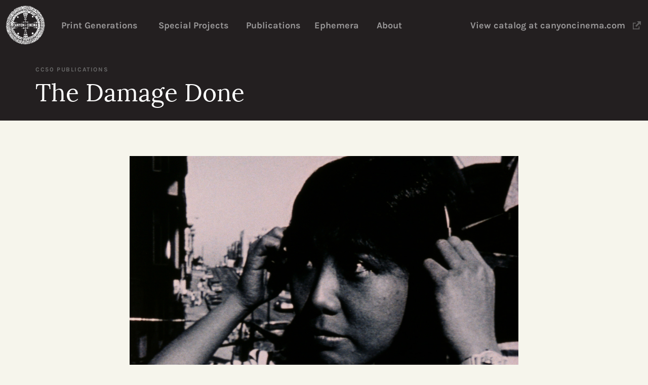

--- FILE ---
content_type: text/html; charset=UTF-8
request_url: https://connects.canyoncinema.com/246-2/
body_size: 12116
content:
<!doctype html>
<html>

<head>

	<meta name="viewport" content="width=device-width, initial-scale=1.0">

	<title>The Damage Done &#8211; Canyon Cinema Connects</title>
<meta name='robots' content='max-image-preview:large' />
	<style>img:is([sizes="auto" i], [sizes^="auto," i]) { contain-intrinsic-size: 3000px 1500px }</style>
	<link rel="alternate" type="application/rss+xml" title="Canyon Cinema Connects &raquo; The Damage Done Comments Feed" href="https://connects.canyoncinema.com/246-2/feed/" />
		<!-- This site uses the Google Analytics by MonsterInsights plugin v9.9.0 - Using Analytics tracking - https://www.monsterinsights.com/ -->
							<script src="//www.googletagmanager.com/gtag/js?id=G-XZ139LL1QD"  data-cfasync="false" data-wpfc-render="false" type="text/javascript" async></script>
			<script data-cfasync="false" data-wpfc-render="false" type="text/javascript">
				var mi_version = '9.9.0';
				var mi_track_user = true;
				var mi_no_track_reason = '';
								var MonsterInsightsDefaultLocations = {"page_location":"https:\/\/connects.canyoncinema.com\/246-2\/"};
								MonsterInsightsDefaultLocations.page_location = window.location.href;
								if ( typeof MonsterInsightsPrivacyGuardFilter === 'function' ) {
					var MonsterInsightsLocations = (typeof MonsterInsightsExcludeQuery === 'object') ? MonsterInsightsPrivacyGuardFilter( MonsterInsightsExcludeQuery ) : MonsterInsightsPrivacyGuardFilter( MonsterInsightsDefaultLocations );
				} else {
					var MonsterInsightsLocations = (typeof MonsterInsightsExcludeQuery === 'object') ? MonsterInsightsExcludeQuery : MonsterInsightsDefaultLocations;
				}

								var disableStrs = [
										'ga-disable-G-XZ139LL1QD',
									];

				/* Function to detect opted out users */
				function __gtagTrackerIsOptedOut() {
					for (var index = 0; index < disableStrs.length; index++) {
						if (document.cookie.indexOf(disableStrs[index] + '=true') > -1) {
							return true;
						}
					}

					return false;
				}

				/* Disable tracking if the opt-out cookie exists. */
				if (__gtagTrackerIsOptedOut()) {
					for (var index = 0; index < disableStrs.length; index++) {
						window[disableStrs[index]] = true;
					}
				}

				/* Opt-out function */
				function __gtagTrackerOptout() {
					for (var index = 0; index < disableStrs.length; index++) {
						document.cookie = disableStrs[index] + '=true; expires=Thu, 31 Dec 2099 23:59:59 UTC; path=/';
						window[disableStrs[index]] = true;
					}
				}

				if ('undefined' === typeof gaOptout) {
					function gaOptout() {
						__gtagTrackerOptout();
					}
				}
								window.dataLayer = window.dataLayer || [];

				window.MonsterInsightsDualTracker = {
					helpers: {},
					trackers: {},
				};
				if (mi_track_user) {
					function __gtagDataLayer() {
						dataLayer.push(arguments);
					}

					function __gtagTracker(type, name, parameters) {
						if (!parameters) {
							parameters = {};
						}

						if (parameters.send_to) {
							__gtagDataLayer.apply(null, arguments);
							return;
						}

						if (type === 'event') {
														parameters.send_to = monsterinsights_frontend.v4_id;
							var hookName = name;
							if (typeof parameters['event_category'] !== 'undefined') {
								hookName = parameters['event_category'] + ':' + name;
							}

							if (typeof MonsterInsightsDualTracker.trackers[hookName] !== 'undefined') {
								MonsterInsightsDualTracker.trackers[hookName](parameters);
							} else {
								__gtagDataLayer('event', name, parameters);
							}
							
						} else {
							__gtagDataLayer.apply(null, arguments);
						}
					}

					__gtagTracker('js', new Date());
					__gtagTracker('set', {
						'developer_id.dZGIzZG': true,
											});
					if ( MonsterInsightsLocations.page_location ) {
						__gtagTracker('set', MonsterInsightsLocations);
					}
										__gtagTracker('config', 'G-XZ139LL1QD', {"forceSSL":"true","link_attribution":"true"} );
										window.gtag = __gtagTracker;										(function () {
						/* https://developers.google.com/analytics/devguides/collection/analyticsjs/ */
						/* ga and __gaTracker compatibility shim. */
						var noopfn = function () {
							return null;
						};
						var newtracker = function () {
							return new Tracker();
						};
						var Tracker = function () {
							return null;
						};
						var p = Tracker.prototype;
						p.get = noopfn;
						p.set = noopfn;
						p.send = function () {
							var args = Array.prototype.slice.call(arguments);
							args.unshift('send');
							__gaTracker.apply(null, args);
						};
						var __gaTracker = function () {
							var len = arguments.length;
							if (len === 0) {
								return;
							}
							var f = arguments[len - 1];
							if (typeof f !== 'object' || f === null || typeof f.hitCallback !== 'function') {
								if ('send' === arguments[0]) {
									var hitConverted, hitObject = false, action;
									if ('event' === arguments[1]) {
										if ('undefined' !== typeof arguments[3]) {
											hitObject = {
												'eventAction': arguments[3],
												'eventCategory': arguments[2],
												'eventLabel': arguments[4],
												'value': arguments[5] ? arguments[5] : 1,
											}
										}
									}
									if ('pageview' === arguments[1]) {
										if ('undefined' !== typeof arguments[2]) {
											hitObject = {
												'eventAction': 'page_view',
												'page_path': arguments[2],
											}
										}
									}
									if (typeof arguments[2] === 'object') {
										hitObject = arguments[2];
									}
									if (typeof arguments[5] === 'object') {
										Object.assign(hitObject, arguments[5]);
									}
									if ('undefined' !== typeof arguments[1].hitType) {
										hitObject = arguments[1];
										if ('pageview' === hitObject.hitType) {
											hitObject.eventAction = 'page_view';
										}
									}
									if (hitObject) {
										action = 'timing' === arguments[1].hitType ? 'timing_complete' : hitObject.eventAction;
										hitConverted = mapArgs(hitObject);
										__gtagTracker('event', action, hitConverted);
									}
								}
								return;
							}

							function mapArgs(args) {
								var arg, hit = {};
								var gaMap = {
									'eventCategory': 'event_category',
									'eventAction': 'event_action',
									'eventLabel': 'event_label',
									'eventValue': 'event_value',
									'nonInteraction': 'non_interaction',
									'timingCategory': 'event_category',
									'timingVar': 'name',
									'timingValue': 'value',
									'timingLabel': 'event_label',
									'page': 'page_path',
									'location': 'page_location',
									'title': 'page_title',
									'referrer' : 'page_referrer',
								};
								for (arg in args) {
																		if (!(!args.hasOwnProperty(arg) || !gaMap.hasOwnProperty(arg))) {
										hit[gaMap[arg]] = args[arg];
									} else {
										hit[arg] = args[arg];
									}
								}
								return hit;
							}

							try {
								f.hitCallback();
							} catch (ex) {
							}
						};
						__gaTracker.create = newtracker;
						__gaTracker.getByName = newtracker;
						__gaTracker.getAll = function () {
							return [];
						};
						__gaTracker.remove = noopfn;
						__gaTracker.loaded = true;
						window['__gaTracker'] = __gaTracker;
					})();
									} else {
										console.log("");
					(function () {
						function __gtagTracker() {
							return null;
						}

						window['__gtagTracker'] = __gtagTracker;
						window['gtag'] = __gtagTracker;
					})();
									}
			</script>
			
							<!-- / Google Analytics by MonsterInsights -->
		<link rel='stylesheet' id='wp-block-library-css' href='https://connects.canyoncinema.com/wp-includes/css/dist/block-library/style.min.css?ver=6.8.3' type='text/css' media='all' />
<style id='classic-theme-styles-inline-css' type='text/css'>
/*! This file is auto-generated */
.wp-block-button__link{color:#fff;background-color:#32373c;border-radius:9999px;box-shadow:none;text-decoration:none;padding:calc(.667em + 2px) calc(1.333em + 2px);font-size:1.125em}.wp-block-file__button{background:#32373c;color:#fff;text-decoration:none}
</style>
<style id='pdfemb-pdf-embedder-viewer-style-inline-css' type='text/css'>
.wp-block-pdfemb-pdf-embedder-viewer{max-width:none}

</style>
<style id='global-styles-inline-css' type='text/css'>
:root{--wp--preset--aspect-ratio--square: 1;--wp--preset--aspect-ratio--4-3: 4/3;--wp--preset--aspect-ratio--3-4: 3/4;--wp--preset--aspect-ratio--3-2: 3/2;--wp--preset--aspect-ratio--2-3: 2/3;--wp--preset--aspect-ratio--16-9: 16/9;--wp--preset--aspect-ratio--9-16: 9/16;--wp--preset--color--black: #000000;--wp--preset--color--cyan-bluish-gray: #abb8c3;--wp--preset--color--white: #ffffff;--wp--preset--color--pale-pink: #f78da7;--wp--preset--color--vivid-red: #cf2e2e;--wp--preset--color--luminous-vivid-orange: #ff6900;--wp--preset--color--luminous-vivid-amber: #fcb900;--wp--preset--color--light-green-cyan: #7bdcb5;--wp--preset--color--vivid-green-cyan: #00d084;--wp--preset--color--pale-cyan-blue: #8ed1fc;--wp--preset--color--vivid-cyan-blue: #0693e3;--wp--preset--color--vivid-purple: #9b51e0;--wp--preset--gradient--vivid-cyan-blue-to-vivid-purple: linear-gradient(135deg,rgba(6,147,227,1) 0%,rgb(155,81,224) 100%);--wp--preset--gradient--light-green-cyan-to-vivid-green-cyan: linear-gradient(135deg,rgb(122,220,180) 0%,rgb(0,208,130) 100%);--wp--preset--gradient--luminous-vivid-amber-to-luminous-vivid-orange: linear-gradient(135deg,rgba(252,185,0,1) 0%,rgba(255,105,0,1) 100%);--wp--preset--gradient--luminous-vivid-orange-to-vivid-red: linear-gradient(135deg,rgba(255,105,0,1) 0%,rgb(207,46,46) 100%);--wp--preset--gradient--very-light-gray-to-cyan-bluish-gray: linear-gradient(135deg,rgb(238,238,238) 0%,rgb(169,184,195) 100%);--wp--preset--gradient--cool-to-warm-spectrum: linear-gradient(135deg,rgb(74,234,220) 0%,rgb(151,120,209) 20%,rgb(207,42,186) 40%,rgb(238,44,130) 60%,rgb(251,105,98) 80%,rgb(254,248,76) 100%);--wp--preset--gradient--blush-light-purple: linear-gradient(135deg,rgb(255,206,236) 0%,rgb(152,150,240) 100%);--wp--preset--gradient--blush-bordeaux: linear-gradient(135deg,rgb(254,205,165) 0%,rgb(254,45,45) 50%,rgb(107,0,62) 100%);--wp--preset--gradient--luminous-dusk: linear-gradient(135deg,rgb(255,203,112) 0%,rgb(199,81,192) 50%,rgb(65,88,208) 100%);--wp--preset--gradient--pale-ocean: linear-gradient(135deg,rgb(255,245,203) 0%,rgb(182,227,212) 50%,rgb(51,167,181) 100%);--wp--preset--gradient--electric-grass: linear-gradient(135deg,rgb(202,248,128) 0%,rgb(113,206,126) 100%);--wp--preset--gradient--midnight: linear-gradient(135deg,rgb(2,3,129) 0%,rgb(40,116,252) 100%);--wp--preset--font-size--small: 13px;--wp--preset--font-size--medium: 20px;--wp--preset--font-size--large: 36px;--wp--preset--font-size--x-large: 42px;--wp--preset--spacing--20: 0.44rem;--wp--preset--spacing--30: 0.67rem;--wp--preset--spacing--40: 1rem;--wp--preset--spacing--50: 1.5rem;--wp--preset--spacing--60: 2.25rem;--wp--preset--spacing--70: 3.38rem;--wp--preset--spacing--80: 5.06rem;--wp--preset--shadow--natural: 6px 6px 9px rgba(0, 0, 0, 0.2);--wp--preset--shadow--deep: 12px 12px 50px rgba(0, 0, 0, 0.4);--wp--preset--shadow--sharp: 6px 6px 0px rgba(0, 0, 0, 0.2);--wp--preset--shadow--outlined: 6px 6px 0px -3px rgba(255, 255, 255, 1), 6px 6px rgba(0, 0, 0, 1);--wp--preset--shadow--crisp: 6px 6px 0px rgba(0, 0, 0, 1);}:where(.is-layout-flex){gap: 0.5em;}:where(.is-layout-grid){gap: 0.5em;}body .is-layout-flex{display: flex;}.is-layout-flex{flex-wrap: wrap;align-items: center;}.is-layout-flex > :is(*, div){margin: 0;}body .is-layout-grid{display: grid;}.is-layout-grid > :is(*, div){margin: 0;}:where(.wp-block-columns.is-layout-flex){gap: 2em;}:where(.wp-block-columns.is-layout-grid){gap: 2em;}:where(.wp-block-post-template.is-layout-flex){gap: 1.25em;}:where(.wp-block-post-template.is-layout-grid){gap: 1.25em;}.has-black-color{color: var(--wp--preset--color--black) !important;}.has-cyan-bluish-gray-color{color: var(--wp--preset--color--cyan-bluish-gray) !important;}.has-white-color{color: var(--wp--preset--color--white) !important;}.has-pale-pink-color{color: var(--wp--preset--color--pale-pink) !important;}.has-vivid-red-color{color: var(--wp--preset--color--vivid-red) !important;}.has-luminous-vivid-orange-color{color: var(--wp--preset--color--luminous-vivid-orange) !important;}.has-luminous-vivid-amber-color{color: var(--wp--preset--color--luminous-vivid-amber) !important;}.has-light-green-cyan-color{color: var(--wp--preset--color--light-green-cyan) !important;}.has-vivid-green-cyan-color{color: var(--wp--preset--color--vivid-green-cyan) !important;}.has-pale-cyan-blue-color{color: var(--wp--preset--color--pale-cyan-blue) !important;}.has-vivid-cyan-blue-color{color: var(--wp--preset--color--vivid-cyan-blue) !important;}.has-vivid-purple-color{color: var(--wp--preset--color--vivid-purple) !important;}.has-black-background-color{background-color: var(--wp--preset--color--black) !important;}.has-cyan-bluish-gray-background-color{background-color: var(--wp--preset--color--cyan-bluish-gray) !important;}.has-white-background-color{background-color: var(--wp--preset--color--white) !important;}.has-pale-pink-background-color{background-color: var(--wp--preset--color--pale-pink) !important;}.has-vivid-red-background-color{background-color: var(--wp--preset--color--vivid-red) !important;}.has-luminous-vivid-orange-background-color{background-color: var(--wp--preset--color--luminous-vivid-orange) !important;}.has-luminous-vivid-amber-background-color{background-color: var(--wp--preset--color--luminous-vivid-amber) !important;}.has-light-green-cyan-background-color{background-color: var(--wp--preset--color--light-green-cyan) !important;}.has-vivid-green-cyan-background-color{background-color: var(--wp--preset--color--vivid-green-cyan) !important;}.has-pale-cyan-blue-background-color{background-color: var(--wp--preset--color--pale-cyan-blue) !important;}.has-vivid-cyan-blue-background-color{background-color: var(--wp--preset--color--vivid-cyan-blue) !important;}.has-vivid-purple-background-color{background-color: var(--wp--preset--color--vivid-purple) !important;}.has-black-border-color{border-color: var(--wp--preset--color--black) !important;}.has-cyan-bluish-gray-border-color{border-color: var(--wp--preset--color--cyan-bluish-gray) !important;}.has-white-border-color{border-color: var(--wp--preset--color--white) !important;}.has-pale-pink-border-color{border-color: var(--wp--preset--color--pale-pink) !important;}.has-vivid-red-border-color{border-color: var(--wp--preset--color--vivid-red) !important;}.has-luminous-vivid-orange-border-color{border-color: var(--wp--preset--color--luminous-vivid-orange) !important;}.has-luminous-vivid-amber-border-color{border-color: var(--wp--preset--color--luminous-vivid-amber) !important;}.has-light-green-cyan-border-color{border-color: var(--wp--preset--color--light-green-cyan) !important;}.has-vivid-green-cyan-border-color{border-color: var(--wp--preset--color--vivid-green-cyan) !important;}.has-pale-cyan-blue-border-color{border-color: var(--wp--preset--color--pale-cyan-blue) !important;}.has-vivid-cyan-blue-border-color{border-color: var(--wp--preset--color--vivid-cyan-blue) !important;}.has-vivid-purple-border-color{border-color: var(--wp--preset--color--vivid-purple) !important;}.has-vivid-cyan-blue-to-vivid-purple-gradient-background{background: var(--wp--preset--gradient--vivid-cyan-blue-to-vivid-purple) !important;}.has-light-green-cyan-to-vivid-green-cyan-gradient-background{background: var(--wp--preset--gradient--light-green-cyan-to-vivid-green-cyan) !important;}.has-luminous-vivid-amber-to-luminous-vivid-orange-gradient-background{background: var(--wp--preset--gradient--luminous-vivid-amber-to-luminous-vivid-orange) !important;}.has-luminous-vivid-orange-to-vivid-red-gradient-background{background: var(--wp--preset--gradient--luminous-vivid-orange-to-vivid-red) !important;}.has-very-light-gray-to-cyan-bluish-gray-gradient-background{background: var(--wp--preset--gradient--very-light-gray-to-cyan-bluish-gray) !important;}.has-cool-to-warm-spectrum-gradient-background{background: var(--wp--preset--gradient--cool-to-warm-spectrum) !important;}.has-blush-light-purple-gradient-background{background: var(--wp--preset--gradient--blush-light-purple) !important;}.has-blush-bordeaux-gradient-background{background: var(--wp--preset--gradient--blush-bordeaux) !important;}.has-luminous-dusk-gradient-background{background: var(--wp--preset--gradient--luminous-dusk) !important;}.has-pale-ocean-gradient-background{background: var(--wp--preset--gradient--pale-ocean) !important;}.has-electric-grass-gradient-background{background: var(--wp--preset--gradient--electric-grass) !important;}.has-midnight-gradient-background{background: var(--wp--preset--gradient--midnight) !important;}.has-small-font-size{font-size: var(--wp--preset--font-size--small) !important;}.has-medium-font-size{font-size: var(--wp--preset--font-size--medium) !important;}.has-large-font-size{font-size: var(--wp--preset--font-size--large) !important;}.has-x-large-font-size{font-size: var(--wp--preset--font-size--x-large) !important;}
:where(.wp-block-post-template.is-layout-flex){gap: 1.25em;}:where(.wp-block-post-template.is-layout-grid){gap: 1.25em;}
:where(.wp-block-columns.is-layout-flex){gap: 2em;}:where(.wp-block-columns.is-layout-grid){gap: 2em;}
:root :where(.wp-block-pullquote){font-size: 1.5em;line-height: 1.6;}
</style>
<link rel='stylesheet' id='bootstrapcss-css' href='https://connects.canyoncinema.com/wp-content/themes/ccconnects/assets/bootstrap.css?ver=1c' type='text/css' media='all' />
<link rel='stylesheet' id='themecss-css' href='https://connects.canyoncinema.com/wp-content/themes/ccconnects/style.css?ver=1c' type='text/css' media='all' />
<script type="text/javascript" src="https://connects.canyoncinema.com/wp-content/plugins/google-analytics-for-wordpress/assets/js/frontend-gtag.min.js?ver=9.9.0" id="monsterinsights-frontend-script-js" async="async" data-wp-strategy="async"></script>
<script data-cfasync="false" data-wpfc-render="false" type="text/javascript" id='monsterinsights-frontend-script-js-extra'>/* <![CDATA[ */
var monsterinsights_frontend = {"js_events_tracking":"true","download_extensions":"doc,pdf,ppt,zip,xls,docx,pptx,xlsx","inbound_paths":"[{\"path\":\"\\\/go\\\/\",\"label\":\"affiliate\"},{\"path\":\"\\\/recommend\\\/\",\"label\":\"affiliate\"}]","home_url":"https:\/\/connects.canyoncinema.com","hash_tracking":"false","v4_id":"G-XZ139LL1QD"};/* ]]> */
</script>
<script type="text/javascript" src="https://connects.canyoncinema.com/wp-includes/js/jquery/jquery.min.js?ver=3.7.1" id="jquery-core-js"></script>
<script type="text/javascript" src="https://connects.canyoncinema.com/wp-includes/js/jquery/jquery-migrate.min.js?ver=3.4.1" id="jquery-migrate-js"></script>
<script type="text/javascript" src="https://connects.canyoncinema.com/wp-content/themes/ccconnects/assets/js/slider.js?ver=6.8.3" id="slider-js"></script>
<link rel="https://api.w.org/" href="https://connects.canyoncinema.com/wp-json/" /><link rel="alternate" title="JSON" type="application/json" href="https://connects.canyoncinema.com/wp-json/wp/v2/posts/246" /><link rel="canonical" href="https://connects.canyoncinema.com/246-2/" />
<link rel='shortlink' href='https://connects.canyoncinema.com/?p=246' />
<link rel="alternate" title="oEmbed (JSON)" type="application/json+oembed" href="https://connects.canyoncinema.com/wp-json/oembed/1.0/embed?url=https%3A%2F%2Fconnects.canyoncinema.com%2F246-2%2F" />
<link rel="alternate" title="oEmbed (XML)" type="text/xml+oembed" href="https://connects.canyoncinema.com/wp-json/oembed/1.0/embed?url=https%3A%2F%2Fconnects.canyoncinema.com%2F246-2%2F&#038;format=xml" />
		<script>
			( function() {
				window.onpageshow = function( event ) {
					// Defined window.wpforms means that a form exists on a page.
					// If so and back/forward button has been clicked,
					// force reload a page to prevent the submit button state stuck.
					if ( typeof window.wpforms !== 'undefined' && event.persisted ) {
						window.location.reload();
					}
				};
			}() );
		</script>
		<link rel="icon" href="https://connects.canyoncinema.com/wp-content/uploads/2022/09/cropped-Canyon_Circle-32x32.png" sizes="32x32" />
<link rel="icon" href="https://connects.canyoncinema.com/wp-content/uploads/2022/09/cropped-Canyon_Circle-192x192.png" sizes="192x192" />
<link rel="apple-touch-icon" href="https://connects.canyoncinema.com/wp-content/uploads/2022/09/cropped-Canyon_Circle-180x180.png" />
<meta name="msapplication-TileImage" content="https://connects.canyoncinema.com/wp-content/uploads/2022/09/cropped-Canyon_Circle-270x270.png" />
<style id="wpforms-css-vars-root">
				:root {
					--wpforms-field-border-radius: 3px;
--wpforms-field-border-style: solid;
--wpforms-field-border-size: 1px;
--wpforms-field-background-color: #ffffff;
--wpforms-field-border-color: rgba( 0, 0, 0, 0.25 );
--wpforms-field-border-color-spare: rgba( 0, 0, 0, 0.25 );
--wpforms-field-text-color: rgba( 0, 0, 0, 0.7 );
--wpforms-field-menu-color: #ffffff;
--wpforms-label-color: rgba( 0, 0, 0, 0.85 );
--wpforms-label-sublabel-color: rgba( 0, 0, 0, 0.55 );
--wpforms-label-error-color: #d63637;
--wpforms-button-border-radius: 3px;
--wpforms-button-border-style: none;
--wpforms-button-border-size: 1px;
--wpforms-button-background-color: #066aab;
--wpforms-button-border-color: #066aab;
--wpforms-button-text-color: #ffffff;
--wpforms-page-break-color: #066aab;
--wpforms-background-image: none;
--wpforms-background-position: center center;
--wpforms-background-repeat: no-repeat;
--wpforms-background-size: cover;
--wpforms-background-width: 100px;
--wpforms-background-height: 100px;
--wpforms-background-color: rgba( 0, 0, 0, 0 );
--wpforms-background-url: none;
--wpforms-container-padding: 0px;
--wpforms-container-border-style: none;
--wpforms-container-border-width: 1px;
--wpforms-container-border-color: #000000;
--wpforms-container-border-radius: 3px;
--wpforms-field-size-input-height: 43px;
--wpforms-field-size-input-spacing: 15px;
--wpforms-field-size-font-size: 16px;
--wpforms-field-size-line-height: 19px;
--wpforms-field-size-padding-h: 14px;
--wpforms-field-size-checkbox-size: 16px;
--wpforms-field-size-sublabel-spacing: 5px;
--wpforms-field-size-icon-size: 1;
--wpforms-label-size-font-size: 16px;
--wpforms-label-size-line-height: 19px;
--wpforms-label-size-sublabel-font-size: 14px;
--wpforms-label-size-sublabel-line-height: 17px;
--wpforms-button-size-font-size: 17px;
--wpforms-button-size-height: 41px;
--wpforms-button-size-padding-h: 15px;
--wpforms-button-size-margin-top: 10px;
--wpforms-container-shadow-size-box-shadow: none;

				}
			</style>
	
	<meta property="og:url" content="https://connects.canyoncinema.com/246-2/" />
	<meta property="og:site_name" content="Canyon Cinema Connects" />

	<meta name="twitter:card" content="summary_large_image">
	<meta name="twitter:site" content="@canyoncinema">

	
		
		<meta property="og:title" content="The Damage Done" />
		<meta property="og:description" content="By Holly Willis How long was I angry? Definitely all the way through the ’80s. There were a dozen good reasons why, and at least as many stabs at getting around that anger: drinking, prowling through the night, writing, or trying to write, and generally making a mess of things. It took a spate of [&hellip;]" />
		<meta property="og:image" content="https://connects.canyoncinema.com/wp-content/uploads/2022/09/Child_Mercy_1-1024x770.jpeg" />
		<meta property="og:type" content="article" />

		<meta name="twitter:title" content="The Damage Done">
		<meta name="twitter:description" content="By Holly Willis How long was I angry? Definitely all the way through the ’80s. There were a dozen good reasons why, and at least as many stabs at getting around that anger: drinking, prowling through the night, writing, or trying to write, and generally making a mess of things. It took a spate of [&hellip;]">
		<meta name="twitter:image" content="https://connects.canyoncinema.com/wp-content/uploads/2022/09/Child_Mercy_1-1024x770.jpeg">

	
</head>

<body>
	<div class="MainNav">
		<nav class="navbar navbar-expand-md" style="background-color: rgb(35, 31, 32);">
			<button type="button" class="navbar-toggler"><span class="navbar-toggler-icon"></span></button>
			<div class="nav-bar collapse navbar-collapse">
				<div class="left-nav">
					<a href="/" class="logo nav-link">
						<img class="Logo" src="https://connects.canyoncinema.com/wp-content/themes/ccconnects/assets/header-logo.png">
					</a>
					<ul id="menu-menu-1" class="d-flex nav"><li id="menu-item-576" class="menu-item menu-item-type-post_type menu-item-object-page p-2 nav-item menu-item-576"><a class="nav-link"href="https://connects.canyoncinema.com/projects/print-generations/">Print Generations</a></li>
<li id="menu-item-86" class="menu-item menu-item-type-post_type menu-item-object-page p-2 nav-item menu-item-86"><a class="nav-link"href="https://connects.canyoncinema.com/projects/">Special Projects</a></li>
<li id="menu-item-282" class="menu-item menu-item-type-taxonomy menu-item-object-category current-post-ancestor current-menu-parent current-post-parent menu-item-282"><a class="nav-link"href="https://connects.canyoncinema.com/category/publications/">Publications</a></li>
<li id="menu-item-283" class="menu-item menu-item-type-taxonomy menu-item-object-category menu-item-283"><a class="nav-link"href="https://connects.canyoncinema.com/category/ephemera/">Ephemera</a></li>
<li id="menu-item-85" class="menu-item menu-item-type-post_type menu-item-object-page p-2 nav-item menu-item-85"><a class="nav-link"href="https://connects.canyoncinema.com/about-canyon-cinema/">About</a></li>
</ul>				</div>
				<a href="https://canyoncinema.com" class="nav-link">
					View catalog at canyoncinema.com <img class="IconNewWindow" src="https://connects.canyoncinema.com/wp-content/themes/ccconnects/assets/icon-new-window.svg" alt="Open in New Window">
				</a>
			</div>
		</nav>
	</div>

      <div class="NewsDetail GhostPostContent post-template post-full post">
      <div class="CalDayTitleHeader container-fluid">
        <div class="container d-flex">
          <div class="title-wrapper list-center-wrapper">
            <div>
              <h6> CC50 Publications </h6>
              <h1 title="The Damage Done" class="white">The Damage Done</h1>
            </div>
          </div>
        </div>
      </div>
      <div class="content post-full-content">
        <pre class="RichText"><div class="kg-card-markdown">
    <style>
        img {
        margin: 0em;
        padding: 0em;
        }
        figcaption {
        font-size: 12px;
        line-height: 0px;
        text-align: right;
        }
    </style>

<figure>
        <img src="https://connects.canyoncinema.com/wp-content/uploads/2022/09/Child_Mercy_1.jpeg" class="attachment-full size-full wp-post-image" alt="" decoding="async" fetchpriority="high" srcset="https://connects.canyoncinema.com/wp-content/uploads/2022/09/Child_Mercy_1.jpeg 1436w, https://connects.canyoncinema.com/wp-content/uploads/2022/09/Child_Mercy_1-300x226.jpeg 300w, https://connects.canyoncinema.com/wp-content/uploads/2022/09/Child_Mercy_1-1024x770.jpeg 1024w, https://connects.canyoncinema.com/wp-content/uploads/2022/09/Child_Mercy_1-768x578.jpeg 768w" sizes="(max-width: 1436px) 100vw, 1436px" />    <p></p><figcaption>Image: Abigail Child, <i>Mercy</i></figcaption><p></p>
</figure>

<p>By <strong>Holly Willis</strong></p>
<p>How long was I angry? Definitely all the way through the ’80s. There were a dozen good reasons why, and at least as many stabs at getting around that anger: drinking, prowling through the night, writing, or trying to write, and generally making a mess of things. It took a spate of films and videos by women to loosen things up, to make me even begin to feel something like whole again. Films by Su Friedrich and Barbara Hammer, videos by Joan Jonas, Lynn Hershman, and, a little later, Sadie Benning. And it was not simply stories by women for women. It was the way they were made, the scratching, scraping, scarring. The wrenching, the cutting and re-cutting, the stealing, pirating, pillaging.</p>
<p>It was the violence enacted on the medium itself that I loved.</p>
<p>Rather than fetishizing the polish of Hollywood or emulating the high sheen of video art’s mostly male canon, these works literally trash the medium they were composed within, scratching emulsion, distorting the image, wrecking the sound. Not interested in the intellectual juxtapositions of so much of the collage and montage of a broader avant-garde heritage, this work is adamantly political, fashioning scruffy, defiantly bedraggled imagery into biting commentary in and through a literal destruction and mangling of the moving image. Scratch, rip, destroy!</p>
<p>Take Naomi Uman’s short film <em>Removed</em> (1999). The filmmaker appropriated several sections of a 1970s porn film with a patently ridiculous plot: two couples fool around in two hotel rooms, which are connected by a two-way mirror. In room one, the man and woman argue, undress and have sex. In room two, the man narrates the action happening next door for his partner while pawing at her body. She twists and turns and, through gasps, asks for more details. “She’s studying her body,” her partner drolly reports, and indeed she is. And so are a bunch of us. Or we are trying to.</p>
<p>You see, Uman applied acetone to the emulsion, working frame by frame to etch out the writhing bodies of every woman in the film. All that remains are moaning white splotches. On occasion, there’s the flash of a nipple or an expression on a face where the bleach or nail polish missed their mark, but rather than titillating, the revelation underscores the flatness of the original, its utter banality. In contrast, the wiggly amorphous shapes shiver and shimmy defiantly, and we regard with gleeful satisfaction the damage done.</p>
<p>In <em>Removed</em>, we also contemplate Uman’s physical labor. It is impossible not to imagine her hands painstakingly doing their work, tangibly changing the texture and chemical composition of the image. Frame by frame, erasing, dissolving away the body. In her hands, the bleach becomes an unlikely salve for an enduring anger.</p>
<p>In a similar vein, JoAnn Elam inflicts her own kind of damage upon a piece of footage, making it vibrate with an uncomfortable flicker. Her film <em>Lie Back and Enjoy It</em> (1982) pairs a conversation on the soundtrack between a man and a woman discussing gender and power with black-and-white images of a woman’s face, shot from just slightly above. She looks sexy. There’s something going on, but you’re not quite sure what. In the verbal exchange, the woman argues, “You are trying to establish a power relationship here by filming and taping me,” and meanwhile, we watch the other woman onscreen, very much an object within a power dynamic. She performs a sense of pleasure, smiling coyly. In the audio conversation, the man objects to his partner’s accusation, explaining that he is merely trying to get to the truth. “I have a camera and you don’t,” he says matter-of-factly, and it is as if this simple truth is enough to stop the conversation.</p>
<p>It does not stop the conversation, however. Elam lets the arguing pair bounce back and forth as they try to parse how power is embedded in the image while we see evidence of that power through the way the woman onscreen is framed. Elam messes with the image, using a strobing effect, inserting intriguing intertitles and showing sprocket holes. There is no way to forget that we are watching a film as it becomes nearly uncomfortable to focus on the woman’s face through the flashing. And yet the power of the imagery is tremendous, and the pleasure in seeing her is unmistakable. Like <em>Removed</em>, this is a brilliant project that makes its point through a violent dismantling and disruption.</p>
<p>Rather than marring the emulsion or stuttering her images, Betzy Bromberg’s tactic in her 1978 film <em>Ciao Bella</em> is to fold things together, blending the act of filmmaking and the body such that the film becomes a means for knowing who you are in the work that you create. The film is set in the streets and interior spaces of 1970s New York, and Bromberg juxtaposes snippets of childish energy and the provocation of nearly naked women. She deftly contrasts vibrant exuberance with a sense of devastating loss, and the effect is at once brazenly personal and deeply political. One of the final shots of <em>Ciao Bella</em> is of a jubilant topless dancer caught in a reddish flare and sprocket holes; the picture merges the woman’s vivacious energy with film as a medium, and this is a perfect emblem for Bromberg’s work, which so often attends to the specific beauty and potential of film.</p>
<p>If folding names Bromberg’s tactic, for Abigail Child it’s collision that perhaps best describes her approach in the film <em>Mercy</em> (1989). While reminiscent of Bruce Conner’s <em>A Movie</em> (1958) in the sweep of found footage images that bang and clash, Child’s film goes straight for the body. Kneading hands, pulsing biceps, bare breasts, coiffed hair: you can <em>feel</em> these bodies. At the same time, the bodies are forced into highly coded cultural practices – wrestling, taking pictures, waterskiing, marching in parades – or they try to find a way to be at home in curiously regimented spaces, such as the assembly line and amusement park. The bodies reckon with regimes of authority, even if these are conspicuously ridiculous enactments of that authority.</p>
<p>With her 1992 film <em>Chronicles of a Lying Spirit (by Kelly Gabron)</em>, filmmaker Cauleen Smith similarly skewers authority with an unorthodox autobiographical collage driven by an almost incantatory voice describing life events that cannot possibly pertain to a single person. In this way, the film cheerfully disrupts the unified self of Western philosophy, replacing the “I” with a chorus of voices and a collage of cut-out imagery and type-written texts. Together, these fragments of many lives weave a biography in flux across time and, perhaps most significantly, in relation to those who have come before the narrator, refusing clarity and coherence in favor of layering, doubling and mutability. It’s a struggle to keep up with the panoply of voices here, to make sense, to suss out the truth in the midst of the contradictions, and that’s the point: this is the celebratory and iconoclastic chronicle of a lying spirit.</p>
<p>Lying may or may not be an element in Greta Snider’s black-and-white short film <em>Portland</em> (1996), which tells the story of a group of friends who travel to Portland, Oregon, and endure a series of misadventures. It rains. They’re hungry. Their stuff gets locked up. One of them gets arrested and put on a work crew. Worst of all, a trip dedicated to drinking and partying includes no drinking or partying. The film is funny and raucous, with a kick-ass soundtrack. But what makes it for me is what I love about Snider’s work in general: an unlikely lyricism seeps through here and there. The camera swings out over the railway tracks, for example, and the lines slip into pure form for a moment. Or a door opens, blasting light and blowing the image into abstraction, a dazzle of glistening grey shapes. Or even just the narrow passage between two train cars, when the vertical and horizontal lines and the dark planes of each panel become momentarily a lovely composition in spite of the frenzy. These moments pop up in the midst of the general chaos wrought by a camera moving unapologetically with a body that’s relentlessly roaming around to see what’s what. There is no hallowed respect for the steadiness of proper cinema, and the framing is careless in the best sense. This is irreverence embodied, and that fierce defiance makes my heart sing.</p>
<p>The material destruction enacted by these artists shuffles notions of aesthetic value, refusing the hierarchy of polish. Better than that, the damage done to the image and sound is visceral. Each scratch, each blur, each flicker: we feel it and it feels damn good.</p>
<p>&nbsp;</p>
<p><strong>Holly Willis</strong> is a Research Professor in the School of Cinematic Arts at the University of Southern California. She is the author of <em>Fast Forward: The Future(s) of the Cinematic Arts</em> and <em>New Digital Cinema: Reinventing the Moving Image</em>, as well the editor of <em>The New Ecology of Things</em>, a collection of essays about ubiquitous computing. She is also the co-founder of <em>Filmmaker Magazine</em> dedicated to independent film and she writes frequently for diverse publications about experimental film, video and new media.</p>
</div>
</div>
        

<div class="responsivecue"></div>

<div class="Footer no-gutters">
	<div class="container">
		<div class="no-gutters row">
			<div class="col-md-6">
				<div class="row">
					<div class="col-md-6">
						<div class="general">
							<section>
								<div><strong>General &amp; Title Inquiries</strong></div>
<div><a href="mailto:info@canyoncinema.com">info(at)canyoncinema.com</a></div>
							</section>
						</div>
					</div>
					<div class="col-md-6">
						<div class="bio">
							<section class="contact">
								<div><strong>Canyon Cinema Foundation</strong></div>
<div>1777 Yosemite Ave Suite #210</div>
<div>San Francisco, CA 94124</div>
<div><a href="https://connects.canyoncinema.com/tel:1-415-626-2255">+1 415.626.2255</a></div>
<div><a href="https://www.canyoncinema.com/" target="_blank" rel="noopener">www.canyoncinema.com</a></div>
							</section>
						</div>
					</div>
				</div>
			</div>
			<div class="col-md-6">
				<label class="subscribe-label">Subscribe and stay up to date on news and events</label>
				<div class="Subscribe">
					<div id="mc_embed_signup">
						<form method="post" target="_blank" action="https://canyoncinema.us3.list-manage.com/subscribe/post?u=1a9b415df12c677d769b03069&amp;amp;id=61bff7fcfc&amp;" class="">
							<div class="no-gutters row">
								<div class="col-sm-7"><input name="MERGE0" type="text" placeholder="Your email" value=""></div>
								<div class="col-sm-5"><input class="ml-auto submit" type="submit" value="SUBSCRIBE"></div>
							</div>
						</form>
					</div>
				</div>
			</div>
		</div>
		<div class="no-gutters row">
			<div class="col-md-6">
				<section class="social">
											
							<a target="_blank" href="https://www.facebook.com/canyoncinema">
																									<img class="IconFacebook" src="https://connects.canyoncinema.com/wp-content/themes/ccconnects/assets/icon-facebook.48f0f405.svg" alt="Facebook Icon">
															</a>

						
							<a target="_blank" href="https://www.instagram.com/canyoncinema">
																									<img class="IconFacebook" src="https://connects.canyoncinema.com/wp-content/themes/ccconnects/assets/instagram_circle.png" alt="Instagram Icon">
															</a>

						
							<a target="_blank" href="https://www.twitter.com/canyoncinema">
																									<img class="IconTwitter" src="https://connects.canyoncinema.com/wp-content/themes/ccconnects/assets/icon-twitter.d6b3bcb7.svg" alt="Twitter Icon">
															</a>

						
							<a target="_blank" href="https://www.patreon.com/canyoncinema">
																									<img class="IconPatreon" src="https://connects.canyoncinema.com/wp-content/themes/ccconnects/assets/patreonlogo.png" alt="Patreon Icon">
															</a>

						
							<a target="_blank" href="https://www.vimeo.com/canyoncinema">
																									<img class="IconVimeo" src="https://connects.canyoncinema.com/wp-content/themes/ccconnects/assets/vimeo.png" alt="Vimeo Icon">
															</a>

															</section>
			</div>
			<div class="col-md-6">
													<a href="http://canyoncinema.com/about/donate/" target="">
						<div class="Button  support">Support Canyon</div>
					</a>
																	<a href="https://canyoncinema.app.neoncrm.com/np/clients/canyoncinema/membershipJoin.jsp" target="">
						<div class="Button  support">Let&#039;s Be Friends</div>
					</a>
							</div>
		</div>
	</div>
</div>

<script type="speculationrules">
{"prefetch":[{"source":"document","where":{"and":[{"href_matches":"\/*"},{"not":{"href_matches":["\/wp-*.php","\/wp-admin\/*","\/wp-content\/uploads\/*","\/wp-content\/*","\/wp-content\/plugins\/*","\/wp-content\/themes\/ccconnects\/*","\/*\\?(.+)"]}},{"not":{"selector_matches":"a[rel~=\"nofollow\"]"}},{"not":{"selector_matches":".no-prefetch, .no-prefetch a"}}]},"eagerness":"conservative"}]}
</script>
<script type="text/javascript" id="cinesend-script-js-extra">
/* <![CDATA[ */
var cinesendIntegration = {"nonce":"474003aca0"};
/* ]]> */
</script>
<script type="text/javascript" src="https://connects.canyoncinema.com/wp-content/plugins/cinesendwp-main/js/build/index.js?ver=9419f1c99914d122bf08b436bb6827d2" id="cinesend-script-js"></script>

<script>(function(){function c(){var b=a.contentDocument||a.contentWindow.document;if(b){var d=b.createElement('script');d.innerHTML="window.__CF$cv$params={r:'99b792af8f2acf81',t:'MTc2MjYzMTE1MC4wMDAwMDA='};var a=document.createElement('script');a.nonce='';a.src='/cdn-cgi/challenge-platform/scripts/jsd/main.js';document.getElementsByTagName('head')[0].appendChild(a);";b.getElementsByTagName('head')[0].appendChild(d)}}if(document.body){var a=document.createElement('iframe');a.height=1;a.width=1;a.style.position='absolute';a.style.top=0;a.style.left=0;a.style.border='none';a.style.visibility='hidden';document.body.appendChild(a);if('loading'!==document.readyState)c();else if(window.addEventListener)document.addEventListener('DOMContentLoaded',c);else{var e=document.onreadystatechange||function(){};document.onreadystatechange=function(b){e(b);'loading'!==document.readyState&&(document.onreadystatechange=e,c())}}}})();</script></body>
</html>

--- FILE ---
content_type: text/css
request_url: https://connects.canyoncinema.com/wp-content/themes/ccconnects/style.css?ver=1c
body_size: 10230
content:
/*
Theme Name: Canyon Cinema Connects
*/

body {
    margin: 0;
    padding: 0;
    font-family: sans-serif;
}
* {
    box-sizing: border-box;
}
@font-face {
    font-family: "Karla";
    src: url("assets/Karla-Regular.ttf");
    font-weight: 400;
}
@font-face {
    font-family: "Karla";
    src: url("assets//Karla-Italic.ttf");
    font-style: italic;
}
@font-face {
    font-family: "Karla";
    src: url("assets//Karla-Bold.ttf");
    font-weight: 700;
}
@font-face {
    font-family: "Karla";
    src: url("assets//Karla-BoldItalic.ttf");
    font-weight: 700;
    font-style: italic;
}
@font-face {
    font-family: "Lora";
    src: url("assets//Lora-Regular.ttf");
    font-weight: 400;
}
@font-face {
    font-family: "Lora";
    src: url("assets//Lora-Italic.ttf");
    font-style: italic;
}
@font-face {
    font-family: "Lora";
    src: url("assets//Lora-Bold.ttf");
    font-weight: 700;
}
@font-face {
    font-family: "Lora";
    src: url("assets//Lora-BoldItalic.ttf");
    font-weight: 700;
    font-style: italic;
}
:root {
    --gold: #a5721a;
    --lightest-gray: #eae8e8;
    --black: #231f20;
    --darkest-gray: #4a4a4a;
    --dark-grey: #6a6a6a;
    --offwhite: #f6f5ec;
    --light-grey: #888;
}
body.fixed {
    overflow: hidden;
}
a {
    color: #a5721a;
    color: var(--gold);
}
a:active,
a:focus,
a:hover {
    color: #674914;
}
html {
    font-weight: 400;
    font-style: normal;
    font-stretch: normal;
    line-height: normal;
    letter-spacing: normal;
    font-size: 14px;
    text-rendering: optimizeLegibility;
    -moz-osx-font-smoothing: grayscale;
    font-smoothing: antialiased;
    -webkit-font-smoothing: antialiased;
    text-shadow: rgba(0, 0, 0, 0.01) 0 0 1px;
}
body {
    background-color: #f6f5ec;
    background-color: var(--offwhite);
}
.App {
    margin: 0;
    padding: 0;
    font-family: Karla, sans-serif;
    color: #231f20;
    color: var(--black);
    position: relative;
}
.time-string {
    text-transform: uppercase;
}
.list-center-wrapper {
    display: table !important;
    height: 100%;
    width: 100%;
    padding-right: 26px;
}
.list-center-wrapper > * {
    margin: 0;
    display: table-cell;
    vertical-align: middle;
}
.padded-container {
    padding: 0 70px !important;
}
.single-line {
    white-space: nowrap !important;
}
.shadow-on-hover:hover {
    box-shadow: 0 10px 60px 0 rgba(0, 0, 0, 0.08);
    cursor: pointer;
}
.single-line-ellipsed {
    white-space: nowrap;
    overflow: hidden;
    text-overflow: ellipsis;
}
a:active,
a:focus,
a:hover {
    text-decoration: none;
}
a.white {
    color: #fff !important;
}
a.white:active,
a.white:focus,
a.white:hover {
    color: #fff !important;
    text-decoration: underline !important;
}
a.gold {
    color: #a5721a !important;
    color: var(--gold) !important;
}
a.gold:hover {
    color: rgba(165, 114, 26, 0.8) !important;
}
.rich-text {
    font-family: Karla;
    font-size: 20px;
    font-weight: 400;
    font-style: normal;
    font-stretch: normal;
    line-height: 1.7;
    letter-spacing: normal;
    text-align: left;
    color: #4a4a4a;
    color: var(--darkest-gray);
    white-space: normal;
}
.formatted-text,
.rich-text {
    white-space: pre-wrap;
}
input:active,
input:focus {
    outline: none;
}
.uppercase {
    text-transform: uppercase !important;
}
.white {
    color: #fff !important;
}
@media (min-width: 1200px) {
    .container {
        max-width: 1300px;
        padding: 0;
    }
}
@media (min-width: 576px) {
    .CollectionPageItem > .content {
        padding: 70px 15px 100px;
    }
}
.no-padding {
    padding: 0 !important;
}
p.lead,
p.lead * {
    font-size: 26px;
    line-height: 1.5;
}
.Paragraph-Black,
p,
p.lead,
p.lead * {
    font-family: Karla, sans-serif;
    font-weight: 400;
    font-style: normal;
    font-stretch: normal;
    letter-spacing: normal;
    text-align: left;
}
.Paragraph-Black,
p {
    font-size: 18px;
    line-height: 1.56;
    color: #4a4a4a;
    color: var(--darkest-gray);
}
.Paragraph-Small-Black,
p.small {
    font-family: Karla, sans-serif;
    font-size: 14px;
    font-weight: 400;
    font-style: normal;
    font-stretch: normal;
    line-height: 1.57;
    letter-spacing: normal;
    text-align: left;
    color: #231f20;
    color: var(--black);
}
.Paragraph-Small-White,
small > p.white {
    text-align: center;
    color: #fff;
}
h1 {
    font-size: 48px;
}
@media (max-width: 800px) {
    h1 {
        font-size: 40px;
    }
}
@media (max-width: 480px) {
    h1 {
        font-size: 30px;
    }
}
@media (max-width: 375px) {
    h1 {
        font-size: 20px;
    }
}
h1 {
    font-family: Lora, sans-serif;
    font-style: normal;
    font-stretch: normal;
    line-height: 1.13;
    letter-spacing: normal;
    text-align: left;
    color: #231f20;
    color: var(--black);
}
h1.lead {
    margin-top: 50px;
    margin-bottom: 50px;
    font-size: 3rem;
}
h1.discover,
h1.discover * {
    max-width: 736px;
}
.H2-Black,
h2,
h2 * {
    font-family: Lora, sans-serif;
    font-size: 36px;
    font-weight: 400;
    font-style: normal;
    font-stretch: normal;
    line-height: 1.28;
    letter-spacing: normal;
    text-align: center;
    color: #4a4a4a;
    color: var(--darkest-gray);
}
.H3-Black,
h3,
h3 * {
    font-size: 24px;
    line-height: 1.17;
    color: #231f20;
    color: var(--black);
    margin-bottom: 10px;
}
.H3-Black,
.H4-Black,
h3,
h3 *,
h4,
h4 * {
    font-family: Karla, sans-serif;
    font-weight: 700;
    font-style: normal;
    font-stretch: normal;
    letter-spacing: normal;
    text-align: left;
}
.H4-Black,
h4,
h4 * {
    font-size: 20px;
    line-height: 1.2;
    color: #4a4a4a;
    color: var(--darkest-gray);
}
.H5-Black,
h5,
h5 * {
    font-size: 16px;
    line-height: 1.44;
    letter-spacing: 3px;
    color: #4a4a4a;
    color: var(--darkest-gray);
}
.H5-Black,
.H6-Gray,
h5,
h5 *,
h6,
h6 * {
    font-family: Karla, sans-serif;
    font-weight: 700;
    font-style: normal;
    font-stretch: normal;
    text-align: left;
}
.H6-Gray,
h6,
h6 * {
    font-size: 12px;
    line-height: normal;
    letter-spacing: 1.6px;
    color: #6a6a6a;
    color: var(--dark-grey);
}
.HomePage {
    margin-top: 0;
    font-size: 0;
}
.HomePage .video-wrapper {
    position: absolute;
    top: 0;
    bottom: 0;
    right: 0;
    left: 0;
}
.HomePage .Hero {
    overflow: hidden;
    padding-top: 106px;
    position: relative;
}
.HomePage .discover {
    margin-top: 60px !important;
}
.HomePage .news,
.HomePage .upcoming-events {
    margin-top: 100px !important;
    margin-bottom: 15px !important;
}
.HomePage .featured-posts {
    margin-top: 100px;
    padding: 100px 0;
    background-color: #eae8e8;
    background-color: var(--lightest-gray);
}
.HomePage .explore-collection-btn {
    margin-top: 80px;
}
.CoverCarousel {
    width: 100%;
    position: relative;
    cursor: pointer;
    background-color: #000;
}
.CoverCarousel .nav {
    position: absolute;
    top: 50%;
    left: 0;
    right: 0;
}
.CoverCarousel .Caret {
    position: absolute;
    top: 0;
    opacity: 0.66;
    margin-top: -14px;
    cursor: pointer;
}
.CoverCarousel .Caret:focus,
.CoverCarousel .Caret:hover {
    opacity: 1;
}
.CoverCarousel .Caret.left {
    left: 0;
}
.CoverCarousel .Caret.right {
    right: 0;
}
.CarouselShowMoreSlide {
    height: 100%;
    text-align: center;
}
.CarouselShowMoreSlide a h4 {
    color: #fff;
}
.CarouselShowMoreSlide a p {
    color: hsla(0, 0%, 100%, 0.5);
    margin-bottom: 3px;
}
.list .CoverCarousel .Caret.left,
.list .CoverCarousel .Caret.right {
    margin-top: -14px;
}
.SearchCard.list.is-item-page-film-card .media .CoverCarousel {
    height: 184px;
    width: 245px;
}
.grid .Caret {
    padding: 0 19px;
}
.list .Caret {
    padding: 0 8.5px;
}
.Caret {
    display: inline-block;
    text-align: center;
}
.Caret.up {
    transform: rotate(-180deg);
}
.PhotoFill {
    background-repeat: no-repeat;
    background-position: 50%;
    background-size: cover;
    background-color: #8b8b8b;
}
.PhotoFill .caption {
    position: absolute;
    bottom: 0;
    left: 0;
    right: 0;
    text-align: left;
    color: hsla(0, 0%, 100%, 0.75);
    padding: 3rem 30px 0.5rem;
    font-size: 0.9rem;
    background-image: linear-gradient(180deg, rgba(35, 31, 32, 0), rgba(35, 31, 32, 0.05), #231f20);
    background-image: linear-gradient(180deg, rgba(35, 31, 32, 0), rgba(35, 31, 32, 0.05), var(--black));
    transition: opacity 0.33s linear;
}
.PhotoFill .faded.caption {
    opacity: 0.6;
}
.CarouselShowMoreForeground {
    width: 100%;
    height: 100%;
    padding: 50px 60px;
    background-color: rgba(0, 0, 0, 0.66);
}
.list .CarouselShowMoreForeground {
    padding: 20px 35px;
}
.CarouselShowMoreForeground,
.CarouselShowMoreForeground * {
    color: #fff;
}
.CarouselShowMoreForeground p {
    margin-bottom: 5px;
}
.CarouselShowMoreForeground h4 {
    height: auto;
}
.list .CarouselShowMoreForeground p {
    font-size: 0.9rem;
}
.list:not(.is-item-page-film-card) .CarouselShowMoreForeground h4 {
    width: 65px;
    font-size: 1rem;
    padding: 0;
}
.Hero {
    background-size: cover;
    background-color: #000;
    font-size: 1rem;
}
.Hero .video-wrapper {
    opacity: 0.33;
}
.HomeIntro .divider {
    width: 71px;
    height: 2px;
    background-color: hsla(0, 0%, 100%, 0.3);
    display: inline-block;
    text-align: left;
    margin-top: 0;
    margin-bottom: 24px;
}
.HomeIntro .GhostPostContent p {
    color: #fff !important;
}
.HomeIntro .logo-wrapper {
    margin-top: 155.6px;
}
.HomeIntro .CANYON-CINEMA-50 {
    transform: rotate(-5deg);
    font-family: Baskerville;
    font-size: 54px;
    font-weight: 700;
    font-style: italic;
    font-stretch: normal;
    line-height: normal;
    letter-spacing: normal;
    text-align: left;
    color: #fff;
}
.HomeIntro .divider-1 {
    margin-top: 98px;
}
.HomeIntro p.intro {
    max-width: 464px;
    font-size: 20px;
    font-weight: 400;
    line-height: 1.5;
    letter-spacing: normal;
    margin-bottom: 74px;
}
.HomeIntro .browse,
.HomeIntro p.intro {
    font-family: Karla;
    font-style: normal;
    font-stretch: normal;
    text-align: left;
    color: #fff;
}
.HomeIntro .browse {
    font-size: 15px;
    font-weight: 700;
    line-height: 2;
    letter-spacing: 1.3px;
    margin-bottom: 38px;
}
.HomeIntro .search-wrapper {
    position: relative;
}
.HomeIntro .search-wrapper .icon {
    position: absolute;
}
.HomeIntro .search {
    /* margin-top: 136.4px;
    width: 360px;
    height: 60px;
    opacity: 0.5;
    background-color: rgba(0, 0, 0, 0.3);
    border: 2px solid #fff;
    font-family: inherit;
    color: #fff;
    font-size: 20px;
    transition: opacity 0.15s linear, border-width 0.33s linear; */
}
.HomeIntro .search.active,
.HomeIntro .search:active,
.HomeIntro .search:focus,
.HomeIntro .search:hover {
    opacity: 1;
    background-color: rgba(0, 0, 0, 0.15);
}
.HomeIntro .search::-webkit-input-placeholder {
    opacity: 0.6;
    font-family: Karla;
    font-size: 20px;
    font-weight: 400;
    font-style: normal;
    font-stretch: normal;
    line-height: normal;
    letter-spacing: normal;
    text-align: left;
    color: #fff;
}
.HomeIntro .search:-ms-input-placeholder {
    opacity: 0.6;
    font-family: Karla;
    font-size: 20px;
    font-weight: 400;
    font-style: normal;
    font-stretch: normal;
    line-height: normal;
    letter-spacing: normal;
    text-align: left;
    color: #fff;
}
.HomeIntro .search::placeholder {
    opacity: 0.6;
    font-family: Karla;
    font-size: 20px;
    font-weight: 400;
    font-style: normal;
    font-stretch: normal;
    line-height: normal;
    letter-spacing: normal;
    text-align: left;
    color: #fff;
}
.BrowseLinksList {
    margin-bottom: 87px;
}
.BrowseLink {
    font-family: Karla;
    font-size: 24px;
    font-weight: 700;
    font-style: normal;
    font-stretch: normal;
    line-height: normal;
    letter-spacing: normal;
    text-align: left;
    color: #fff;
    margin-bottom: 19px;
}
.BrowseLink .arrow {
    display: inline-block;
    margin-left: 29px;
    font-weight: 400;
    opacity: 0.5;
    transition: margin-left 0.33s linear, opacity 0.33s linear, font-weight 0.33s linear;
}
.BrowseLink a {
    opacity: 0.66;
    transition: opacity 0.15s linear;
}
.BrowseLink a:active,
.BrowseLink a:focus,
.BrowseLink a:hover {
    text-decoration: none !important;
    opacity: 1;
}
.BrowseLink a:active .arrow,
.BrowseLink a:focus .arrow,
.BrowseLink a:hover .arrow {
    margin-left: 15px;
    opacity: 1;
    font-weight: 700;
}
.HomePage .SearchBar {
    width: 60%;
    padding-top: 100px;
}
.SearchBar {
    color: #fff;
    height: 50px;
    cursor: pointer;
    padding: 0;
    position: relative;
}
.SearchBar,
form.SearchBar {
    display: flex;
    width: 100%;
}
.SearchBar .input-wrapper {
    flex: 1 1;
}
.SearchBar input {
    width: 100%;
    height: 100%;
    border: 1px solid #6a6a6a;
    border: 1px solid var(--dark-grey);
    padding-left: 48px;
    background-color: transparent;
    display: inline-block;
    padding-top: 15px;
    padding-bottom: 15px;
}
.SearchBar .IconSearch {
    padding: 17px 10px 17px 17px;
    position: absolute;
}
.SearchBar.active input,
.SearchBar input:hover {
    border-color: #fff;
    z-index: 100;
    cursor: pointer;
    z-index: 2;
}
.SearchBar input:disabled {
    cursor: pointer;
    overflow: hidden;
    text-overflow: ellipsis;
    padding-right: 14px;
}

#searchsubmit {
    display: none;
}

.SearchBar input::-webkit-input-placeholder {
    color: #fff;
    font-size: 18px;
}
.SearchBar input:-ms-input-placeholder {
    color: #fff;
    font-size: 18px;
}
.SearchBar input,
.SearchBar input::placeholder {
    color: #fff;
    font-size: 18px;
}
.SearchBar input:active,
.SearchBar input:focus {
    outline: none;
}
.SearchBar .cancel {
    font-size: 1.5em;
    color: hsla(0, 0%, 100%, 0.2901960784313726);
    padding: 0 17px;
    position: absolute;
    right: 0;
    top: 0;
    bottom: 0;
    line-height: 46px;
}
.SearchBar .cancel:active,
.SearchBar .cancel:focus,
.SearchBar .cancel:hover {
    color: #fff;
}
.SearchFilter.label {
    display: inline-block;
    padding: 0 22px;
    font-size: 18px;
    color: #fff;
    border: 1px solid #6a6a6a;
    border: 1px solid var(--dark-grey);
    border-left: none;
    line-height: 50px;
}
.SearchFilter.label.active,
.SearchFilter.label:focus,
.SearchFilter.label:hover {
    background-color: #fff;
    border-color: #fff;
    color: #231f20;
    color: var(--black);
}
.SearchFilter.menu {
    display: block;
    padding: 0;
    -webkit-font-smoothing: antialiased;
    overflow: hidden;
    position: absolute;
    right: 0;
    top: 50px;
    z-index: 99;
    background-color: transparent;
    border: 1px solid transparent;
    border-top: transparent;
    height: 0;
    transition: height 0.15s linear, padding 0.15s linear, border-color 0.15s linear, background-color 0.15s linear;
}
.SearchFilter.menu label {
    font-weight: 700;
    font-size: 14px;
    margin-top: 1em;
    line-height: 1.57;
}
.SearchFilter.menu.active {
    padding: 8px 36px 25px;
    height: auto;
    border-color: #6a6a6a;
    border-color: var(--dark-grey);
    background-color: #231f20;
    background-color: var(--black);
}
.SearchFilter .inline-group {
    display: inline-block;
}
.SearchFilter .Tag:hover {
    background-color: rgba(165, 114, 26, 0.8);
}
.Tags .Tag {
    margin-bottom: 10px;
}
.Tag,
.Tags .Tag {
    margin-right: 6px;
}
.Tag {
    line-height: 14px;
    font-size: 12px;
    line-height: 1.17;
    letter-spacing: normal;
    font-weight: 700;
    color: #fff;
    padding: 3px 7px;
    border-radius: 10px;
    background-color: #a5721a;
    background-color: var(--gold);
    margin-bottom: 6px;
    display: inline-block;
    cursor: pointer;
}
.Tag[disabled],
.Tag[disabled]:hover {
    background-color: #888;
    background-color: var(--light-grey);
}
.Tag.read-only {
    cursor: auto;
}
.TypeAheadChoiceList {
    padding: 0;
    z-index: 98;
    position: absolute;
    width: 100%;
    display: none !important;
}
.TypeAheadChoiceList.active {
    display: block !important;
}
.isScrollNav:not(.active) .TypeAheadChoiceList {
    display: none !important;
}
.TypeAheadChoice {
    -webkit-font-smoothing: antialiased;
    background-color: #231f20;
    background-color: var(--black);
    line-height: 50px;
    list-style: none;
    color: #fff;
    padding: 0 20px;
    border: 1px solid #6a6a6a;
    border: 1px solid var(--dark-grey);
    border-top: none;
    cursor: pointer;
    display: none;
}
.HomePage .TypeAheadChoice {
    background-color: transparent;
}
.HomePage .TypeAheadChoice:hover {
    background-color: #f6f5ec;
    background-color: var(--offwhite);
}
.TypeAheadChoice:active,
.TypeAheadChoice:focus,
.TypeAheadChoice:hover {
    background-color: #fff;
}
.TypeAheadChoice {
    width: 100%;
}
.TypeAheadChoice:active,
.TypeAheadChoice:focus,
.TypeAheadChoice:hover {
    color: #231f20;
    color: var(--black);
}
.TypeAheadChoice .value {
    display: inline-block;
    overflow: hidden;
    text-overflow: ellipsis;
    white-space: nowrap;
}
.TypeAheadChoice .match {
    text-decoration: underline;
}
.TypeAheadChoice label {
    margin: 0;
    padding: 0;
    text-transform: uppercase;
    font-size: 12px;
    font-weight: 700;
    letter-spacing: 1.6px;
    text-align: right;
    color: #6a6a6a;
    color: var(--dark-grey);
}
.GhostPostContent .post-full-content {
    max-width: 768px;
    margin: auto;
    margin-bottom: 60px;
}
@media (max-width: 780px) {
    .GhostPostContent .post-full-content {
        padding: 0 20px;
    }
}
.HomeIntro .RichText {
    white-space: pre-wrap;
}

.RichText {
    font-family: Karla;
    font-weight: 400;
    font-style: normal;
    font-stretch: normal;
    letter-spacing: normal;
    text-align: left;
    white-space: normal;
}
.RichText,
.RichText blockquote {
    font-size: 20px;
    line-height: 1.7;
    color: #4a4a4a;
    color: var(--darkest-gray);
}
.RichText blockquote {
    border-left: 1px solid;
    border-color: #888;
    padding-left: 33px;
    font-style: italic;
}
.RichText img {
    max-width: 100%;
}
.RichText iframe {
    display: block;
    margin: auto;
}
.RichText p {
    margin-bottom: 15px;
}
.Spotlight {
    margin-bottom: 0;
}
.Spotlight .spotlight-items {
    background-color: #fff;
}
.Spotlight .photo-wrapper,
.Spotlight .photo-wrapper .PhotoFill {
    background-color: #000;
}
.Spotlight .preload-images {
    display: none !important;
}
.SpotlightListItem {
    padding: 28px 40px;
    background-color: #fff;
    border-bottom: 1px solid #d8d8d8;
    border-left: 6px solid transparent;
    box-sizing: border-box;
    transition: border-left-color 0.33s linear;
    cursor: pointer;
}
.Spotlight .PhotoFill {
    display: none;
}
.Spotlight .PhotoFill.active {
    display: block;
}
.SpotlightListItem h6 {
    line-height: 1.5;
}
.SpotlightListItem > * {
    transition: opacity 0.33s linear, border-left-color 0.33s linear;
}
.SpotlightListItem:not(.active) > * {
    opacity: 0.6;
}
.SpotlightListItem.active,
.SpotlightListItem:hover {
    border-left-color: var(--gold);
}
.SpotlightListItem:hover > * {
    opacity: 1;
}
.Button {
    display: inline-block;
    padding: 25px 30px;
    border: 2px solid #231f20;
    border: 2px solid var(--black);
    cursor: pointer;
    transition: background-color 0.33s linear, border-color 0.33s linear, opacity 0.33s linear, color 0.33s linear;
    font-weight: 700;
    text-align: center;
    font-family: Karla, sans-serif;
    font-size: 16px;
    letter-spacing: 1.6px;
    text-transform: uppercase;
}
.Button.support {
    font-size: 16px;
    color: #fff;
    border: 2px solid #fff;
    line-height: 66px;
    padding: 0 50px;
    margin-right: 10px;
}
.Button.support:hover {
    background-color: #fff;
    border: 2px solid #fff;
    color: #231f20;
    color: var(--black);
}
.Button,
.Button a {
    transition: background-color 0.33s linear, border-color 0.33s linear, opacity 0.33s linear, color 0.33s linear;
    color: #231f20;
    color: var(--black);
}
.Button:hover {
    background-color: #231f20;
    background-color: var(--black);
    border-color: #231f20;
    border-color: var(--black);
}
.Button:hover,
.Button:hover a {
    color: #fff;
}
.Button:disabled {
    opacity: 0.5;
    cursor: disabled;
}
.Button.large {
    padding: 34px 60px;
    background-color: #231f20;
    background-color: var(--black);
    font-size: 20px;
    letter-spacing: 2px;
}
.Button.large,
.Button.large a {
    color: #fff;
}
h1 .Button.default,
h1 .Button.large {
    position: relative;
    top: -10px;
}
.Button.large:hover {
    background-color: rgba(35, 31, 32, 0.8);
    border-color: rgba(35, 31, 32, 0.8);
}
.Button.large:disabled {
    opacity: 0.5;
    background-color: #231f20;
    background-color: var(--black);
    cursor: disabled;
}
.Button.small {
    padding: 15px 24px;
}
.LoadingMessage {
    display: block;
    padding: 60px 70px;
}
.CollectionSection .LoadingMessage {
    padding: 0 0 70px;
}
.LoadingMessage.paginate-loader {
    text-align: center;
    display: block;
    width: 100%;
    font-size: 1.4em;
    padding-top: 50px;
    padding-bottom: 50px;
    background: var(--off-white);
}
.ErrorMessage {
    padding: 60px 70px;
    display: block;
}
.CollectionSection .ErrorMessage {
    padding: 0 0 0 70px;
    margin-bottom: 70px;
    border-left: 5px solid #f15656;
}
.CollectionSection .ErrorMessage h3 {
    font-size: 1.25em;
}
.ErrorMessage h3 {
    color: #f15656;
}
.CSpacePhotoImg {
    position: relative;
}
.CSpacePhotoImg .caption {
    text-align: right;
    position: absolute;
    bottom: -28px;
    left: 0;
    right: 0;
    text-align: left;
    color: hsla(0, 0%, 100%, 0.66);
    padding: 0;
    font-size: 0.9rem;
    transition: opacity 0.33s linear;
}
.CSpacePhotoImg .faded.caption {
    opacity: 0.15;
}
.CollectionItemPage .EventTile,
.EventTiles .EventTile {
    margin-right: 40px;
    display: inline-block;
}
.CollectionItemPage .EventTiles .EventTile:nth-child(2n + 2) {
    margin-right: 0;
}
.EventTile {
    font-size: 14px;
    line-height: 1.57;
    background-color: #fff;
    color: inherit;
    cursor: pointer;
    width: 360px;
    height: 260px;
    margin-bottom: 40px;
    display: inline-block;
}
.EventTile .shadow-on-hover {
    height: 100%;
}
.EventTile:active,
.EventTile:focus,
.EventTile:hover {
    color: inherit;
}
.EventTile:hover .content h4 {
    color: #a5721a;
    color: var(--gold);
}
.EventTile .banner {
    display: flex;
    height: 110px;
    box-shadow: 0 1px 0 0 #eae8e8, 1px 0 0 0 #eae8e8;
    box-shadow: 0 1px 0 0 var(--lightest-gray), 1px 0 0 0 var(--lightest-gray);
}
.EventTile .banner .PhotoFill {
    flex: 1 1;
}
.EventTile .content {
    padding: 25px 30px;
}
.EventTile .content h4 {
    margin-bottom: 10px;
    height: 48px;
    white-space: normal;
}
.CalDay {
    width: 110px;
    padding: 10px;
    display: inline-block;
    color: #4a4a4a;
    color: var(--darkest-gray);
}
.CalDay .month {
    font-size: 16px;
    font-weight: 700;
    line-height: 1.44;
    letter-spacing: 3px;
    text-align: center;
    text-transform: uppercase;
}
.CalDay .date {
    font-family: Lora, sans-serif;
    font-size: 42px;
    line-height: 1.14;
    text-align: center;
}
.CalDay .year {
    font-family: Karla;
    opacity: 0.7;
    font-size: 16px;
    font-weight: 700;
    line-height: 1.44;
    letter-spacing: 3px;
    text-align: center;
}
.DarkBox {
    padding: 80px 60px;
    background-color: #231f20;
    background-color: var(--black);
    box-shadow: 0 10px 30px 0 rgba(0, 0, 0, 0.08);
    cursor: pointer;
    width: 360px;
    display: inline-block;
    margin-right: 40px;
}
.DarkBox:last-child {
    margin-right: 0;
}
.DarkBox h3 {
    font-size: 24px;
    margin-bottom: 24px;
}
.DarkBox h3,
.DarkBox p {
    color: #fff;
    text-align: center;
}
.DarkBox p {
    font-size: 14px;
    line-height: 1.57;
    width: 235px;
    margin: 0 auto;
}
.NewsTile {
    background-color: #fff;
    position: relative;
    cursor: pointer;
    /* width: 360px; */
    font-size: 16px;
    margin-bottom: 40px;
}
.NewsTile .by-line {
    font-size: 14px;
    line-height: 1.64;
    letter-spacing: normal;
    color: #4a4a4a;
    color: var(--darkest-gray);
}
.NewsTile .Tags {
    margin-top: 10px;
}
.NewsTile h4 {
    min-height: 71px;
    margin-bottom: 10px;
}
.NewsTile .content {
    padding: 25px 30px;
    background-color: #fff;
    height: 230px;
    color: #4a4a4a;
    color: var(--darkest-grey);
}
.NewsTile .read-more {
    font-family: Karla, sans-serif;
    font-size: 16px;
    font-weight: 700;
    letter-spacing: 1.6px;
    color: #a5721a;
    color: var(--gold);
    text-transform: uppercase;
    position: absolute;
    bottom: 30px;
}
.NewsTile .PhotoFill {
    transition: background-size 0.33s linear;
}
.FeaturedPost,
.FeaturedPost h3 {
    text-align: center;
}
.FeaturedPost h3 {
    margin-bottom: 40px;
}
.FeaturedPost p {
    margin: 0 auto 40px;
    max-width: 360px;
    text-align: center;
}
..FeaturedPost .Button {
    margin: auto;
}
.MainNav.is-home {
    z-index: 22;
    position: absolute;
    left: 0;
    right: 0;
}
.MainNav .navbar {
    padding: 0;
    -webkit-font-smoothing: antialiased;
}
.MainNav .logo-nav-item {
    border-right: 1px solid #6a6a6a;
    border-right: 1px solid var(--dark-grey);
    padding: 7px !important;
}
.MainNav .nav-link {
    font-family: Karla;
}
.MainNav .nav-item:last-child a,
.MainNav .nav-link {
    opacity: 0.6;
    font-size: 18px;
    font-weight: 700;
    color: #e6e6e6;
}
.MainNav .nav-item:last-child a {
    padding-right: 42px;
    transition: opacity 0.33s ease-in-out;
}
.MainNav .nav-item:last-child a:hover {
    opacity: 1;
}
.MainNav .IconNewWindow {
    padding-left: 10px;
    display: inline-block;
    margin-top: -3px;
}
.MainNav .nav-link.logo {
    opacity: 1;
    padding: 0;
}
.MainNav .nav-item a {
    transition: opacity 0.33s ease-in-out;
}
.MainNav .nav-item a:active,
.MainNav .nav-item a:focus,
.MainNav .nav-item a:hover {
    opacity: 1;
    color: #fff;
    text-decoration: none !important;
}
.MainNav .nav-item.active a {
    opacity: 1 !important;
}
.MainNav.collapsed {
    background: var(--black);
}
.MainNav.collapsed .navbar {
    height: 63px;
}
.MainNav.collapsed .logo img {
    height: 57px;
}
.MainNav .navbar-toggler {
    background: #9b9b9b url("assets/navbar-toggler.svg") no-repeat 50%;
    text-align: center;
    border-color: rgba(0, 0, 0, 0.1);
    background-color: #fff;
    float: right;
}
@media (max-width: 770px) {
    .HomePage .SearchBar {
        width: 100%;
        padding-top: 50px;
    }
    #menu-menu-1 {
        flex-wrap: wrap !important;
    }
    .MainNav .navbar {
        border: none;
        padding: 15px;
        background-color: #fff;
    }
    .MainNav .navbar .logo-nav-item {
        display: none;
    }
    .MainNav .navbar ul,
    li {
        display: block;
    }
    .MainNav .nav-item:last-child a,
    .MainNav .nav-item a {
        color: #fff;
    }
    .MainNav .nav-item a:active,
    .MainNav .nav-item a:focus,
    .MainNav .nav-item a:hover,
    .MainNav a {
        opacity: 1;
        color: #fff;
        text-decoration: none !important;
    }
}
.CollectionItemHeader {
    padding: 45px 70px;
    background-color: #231f20;
    background-color: var(--black);
}
.CollectionItemHeader.collapsed {
    padding: 8px 70px;
    border-top: 1px solid;
    border-color: #6a6a6a;
}
.CollectionItemHeader label {
    font-size: 12px;
    font-weight: 700;
    line-height: normal;
    letter-spacing: 1.6px;
    color: #d8d8d8;
    text-transform: uppercase;
    margin-bottom: 5px;
}
.CollectionItemHeader .curator,
.CollectionItemHeader .RefNameLink {
    font-size: 14px;
    line-height: 1.64;
    margin-top: 6px;
    margin-bottom: 22px;
    display: inline-block;
}
.CollectionItemHeader.collapsed .RefNameLink {
    margin-top: 0;
    margin-bottom: 0;
}
.CollectionItemHeader .duration,
.CollectionItemHeader .year {
    height: 14px;
    line-height: 1.64;
    color: #fff;
    font-weight: 700;
    font-size: 12px;
}
.CollectionItemHeader .curator,
.CollectionItemHeader .total-duration {
    height: 18px;
    line-height: 1.8;
    color: #fff;
    font-weight: 700;
    font-size: 14px;
}
.CollectionItemHeader.films h1 {
    margin-bottom: 0;
}
.CollectionItemHeader h1 {
    margin-bottom: 33px;
}
.CollectionItemHeader.films .metadata {
    margin-top: 90px;
}
.CollectionItemHeader .metadata {
    margin-bottom: 25px;
}
.CollectionItemHeader h1 {
    transition: font-size 0.33s linear, line-height 0.33s linear, margin-bottom 0.33s linear;
}
.CollectionItemHeader.collapsed h1 {
    font-size: 26px;
    line-height: 1.77;
    margin-bottom: 0 !important;
    white-space: nowrap;
    max-width: 100%;
    overflow: hidden;
    text-overflow: ellipsis;
}
.CollectionItemHeader.collapsed .metadata {
    margin-top: 0;
    margin-bottom: 0;
}
.ThumbnailCarousel {
    font-size: 0;
    position: relative;
}
.ThumbnailCarousel > * {
    display: inline-block;
    vertical-align: top;
}
.ThumbnailCarousel .PhotoFill {
    background-position-y: top;
    cursor: pointer;
}
.collapsed .ThumbnailCarousel > .carousel {
    display: block;
    width: 100%;
}
.collapsed .ThumbnailCarousel > .PhotoFill:not(:only-child) {
    display: none !important;
}
.collapsed .ThumbnailCarousel > .carousel > .PhotoFill {
    display: inline-block;
    margin-left: 14px;
}
.ThumbnailCarousel .carousel {
    display: inline-block;
    width: 80px;
    margin-right: 20px;
}
.ThumbnailCarousel .carousel.order-1 {
    margin-right: 0;
    margin-left: 20px;
}
.ThumbnailCarousel .bottom-fade,
.ThumbnailCarousel .top-fade {
    pointer-events: none;
}
.collapsed .ThumbnailCarousel .carousel.has-more .top-fade {
    transform: rotate(90deg);
    left: 0;
    top: 14px;
    bottom: 0;
}
.collapsed .ThumbnailCarousel .nav-buttons {
    display: none !important;
}
.collapsed .ThumbnailCarousel .Caret.up {
    transform: rotate(90deg);
    left: 0;
    top: 0;
    bottom: 0;
    width: 30px;
}
.collapsed .ThumbnailCarousel .carousel {
    width: 350px;
    overflow: hidden;
    padding-left: 30px;
}
.collapsed .ThumbnailCarousel .carousel:nth-child(3n + 3) {
    margin-right: 0;
    margin-bottom: 0;
}
.collapsed .ThumbnailCarousel .carousel.has-more .bottom-fade {
    transform: rotate(-90deg);
    right: -20px;
    top: 13px;
    bottom: 0;
}
.collapsed .ThumbnailCarousel .Caret.down {
    transform: rotate(-90deg);
    width: 30px;
    right: -30px;
    top: 0;
}
.collapsed .ThumbnailCarousel .carousel .PhotoFill {
    display: inline-block !important;
    margin-left: 27px;
}
.collapsed .ThumbnailCarousel .nav-photos {
    white-space: nowrap;
}
.ThumbnailCarousel .carousel.has-more .bottom-fade {
    bottom: 0;
}
.ThumbnailCarousel .carousel.has-more .bottom-fade,
.ThumbnailCarousel .carousel.has-more .top-fade {
    width: 80px;
    height: 40px;
    background-image: linear-gradient(180deg, rgba(35, 31, 32, 0), rgba(35, 31, 32, 0.05), #231f20);
    background-image: linear-gradient(180deg, rgba(35, 31, 32, 0), rgba(35, 31, 32, 0.05), var(--black));
}
.ThumbnailCarousel .carousel.has-more .top-fade {
    top: 0;
    transform: rotate(180deg);
}
.ThumbnailCarousel .bottom-fade,
.ThumbnailCarousel .top-fade {
    position: absolute;
}
.ThumbnailCarousel .nav-photos {
    overflow: hidden;
    margin-top: 0;
    transition: margin-top 0.33s ease-in-out;
}
.ThumbnailCarousel .carousel.has-more {
    height: 255px;
    overflow: hidden;
}
.ThumbnailCarousel .carousel .PhotoFill {
    display: block;
    margin-bottom: 14px;
}
.ThumbnailCarousel .carousel .PhotoFill:last-child {
    margin-bottom: 0;
}
.ThumbnailCarousel .PhotoFill {
    margin-top: 2px;
    margin-bottom: 30px;
}
.ThumbnailCarousel .PhotoFill:last-child {
    margin-bottom: 0;
}
.collapsed .ThumbnailCarousel .PhotoFill {
    width: 80px !important;
    height: 60px !important;
    margin-top: 5px;
    margin-bottom: 0;
}
.ThumbnailCarousel .Caret {
    width: 100%;
    text-align: center;
    position: absolute;
    z-index: 2;
    opacity: 0.75;
    padding: 1rem 0;
    cursor: pointer;
}
.ThumbnailCarousel .Caret:active,
.ThumbnailCarousel .Caret:focus,
.ThumbnailCarousel .Caret:hover {
    opacity: 1;
}
.ThumbnailCarousel .Caret[disabled],
.ThumbnailCarousel .Caret[disabled]:active,
.ThumbnailCarousel .Caret[disabled]:focus,
.ThumbnailCarousel .Caret[disabled]:hover {
    display: none;
    cursor: auto;
}
.ThumbnailCarousel .Caret.up {
    top: -1rem;
}
.ThumbnailCarousel .Caret.down {
    bottom: -1rem;
}
.ThumbnailCarousel .carousel .PhotoFill {
    transition: opacity 0.33 linear;
    cursor: pointer;
}
.ThumbnailCarousel .carousel:hover .PhotoFill:not(.active) {
    opacity: 0.15;
}
.ThumbnailCarousel .PhotoFill {
    transition: opacity 0.33 linear;
}
.ThumbnailCarousel .carousel:hover .PhotoFill:hover {
    opacity: 1;
}
.FullSizedCarousel {
    position: fixed;
    top: 0;
    bottom: 0;
    left: 0;
    right: 0;
    background-color: rgba(35, 31, 32, 0.9);
    z-index: 999;
    cursor: pointer;
}
.FullSizedCarousel img {
    max-height: 600px;
    transition: max-height 0.33s linear;
}
.FullSizedCarousel .img-wrapper:not(.main-img-wrapper) img {
    max-height: 315px !important;
}
.FullSizedCarousel .img-wrapper:first-child {
    margin-left: 50vw;
}
.FullSizedCarousel .img-wrapper:last-child {
    margin-right: 50vw;
}
.FullSizedCarousel .img-wrapper {
    display: inline-block;
    margin-right: 80px;
}
.FullSizedCarousel .main-img-wrapper {
    box-shadow: 0 2px 74px 0 rgba(0, 0, 0, 0.5);
    height: auto;
}
.FullSizedCarousel .media-list {
    white-space: nowrap;
    position: relative;
    left: 0;
    transition: left 0.33s linear;
}
.isScrollNav {
    position: fixed;
    top: 0;
    left: 0;
    right: 0;
    z-index: 99;
    margin-top: -200px;
    transition: margin-top 0.33s linear;
}
.isScrollNav.active {
    margin-top: 0;
}
.isScrollNav .MainNav .logo-nav-item {
    padding: 4px !important;
}
.isScrollNav .MainNav .navbar {
    border-bottom: none;
}
.Footer {
    background-color: #231f20;
    background-color: var(--black);
    padding: 70px;
    color: #fff;
    -webkit-font-smoothing: antialiased;
    /* margin-top: 60px; */
    position: absolute;
    left: 0;
    right: 0;
}
.Footer.isLoadingFooter {
    background-color: var(--offwhite);
    background-color: #f6f5ec;
    color: var(--black);
    color: #231f20;
    padding: 70px;
    margin-top: 0;
}
.Footer ul.links {
    -webkit-column-count: 2;
    column-count: 2;
    list-style: none;
    padding: 0;
}
.Footer ul.links li {
    font-size: 16px;
    font-weight: 400;
    line-height: 1.25;
    color: #fff;
    margin-bottom: 10px;
}
.Footer a,
.Footer a:active,
.Footer a:hover {
    color: #fff;
}
.Footer a:active,
.Footer a:hover {
    text-decoration: underline;
}
.Footer .bio .contact div {
    margin-bottom: 10px;
}
.Footer section {
    margin-bottom: 45px;
}
.Footer .social a {
    margin-right: 9px;
}

.Footer .social a:hover {
    text-decoration: none;
}

.social img {
    width: 30px;
}

.Footer .subscribe-label {
    font-size: 23px;
    color: #fff;
    margin-bottom: 26px;
}
.Footer.isLoadingFooter > .container {
    display: none;
}
.Footer.isLoadingFooter:before {
    content: "Loading...";
    font-size: 1.5rem;
}
.Support {
    margin-bottom: 2rem;
    display: inline-block;
}
.Subscribe input::-webkit-input-placeholder {
    font-style: italic;
    color: #fff;
}
.Subscribe input:-ms-input-placeholder {
    font-style: italic;
    color: #fff;
}
.Subscribe input::placeholder {
    font-style: italic;
    color: #fff;
}
.Subscribe input {
    font-size: 18px;
    font-family: inherit;
    height: 70px;
}
.Subscribe .submit {
    background-color: #fff;
    color: #231f20;
    color: var(--black);
    font-size: 16px;
    letter-spacing: 1.6px;
}
.Subscribe input[type="text"] {
    background: transparent;
    line-height: 70px;
    padding: 0 28px;
    font-size: 1rem;
    width: 100%;
    color: #fff;
    border: 2px solid #fff;
}
.Subscribe input[type="submit"] {
    font-size: 16px;
    font-weight: 700;
    letter-spacing: 1.6px;
    padding: 0 45px;
    line-height: 70px;
    cursor: pointer;
}
.EventsPage > .content {
    padding: 70px;
}
.EventsPage h3.event-section-header {
    padding-bottom: 30px;
}
.EventsPage section {
    padding: 30px 0;
}
.PageHeader {
    padding: 70px;
    background-color: #231f20;
    background-color: var(--black);
}
.PageHeader h1 {
    color: #fff;
}
.CollectionSection {
    padding: 60px 70px 0;
    background-color: var(--offwhite);
    max-width: 100%;
}
.CollectionSection.last {
    padding-bottom: 150px;
}
.SearchCard {
    display: inline-block;
    vertical-align: top;
    margin-bottom: 40px;
    margin-right: 40px;
    font-size: 14px;
    line-height: 22px;
    -webkit-user-select: none;
    -ms-user-select: none;
    user-select: none;
    background: #fff;
    width: 100%;
}
.SearchCard.list {
    width: 100%;
}
.SearchCard.grid h6 {
    margin-top: 5px;
}
.SearchCard .media {
    height: 270px;
}
.SearchCard .displayName {
    display: inline-block;
    width: 100%;
}
.SearchCard.filmmaker .displayName {
    width: 225px;
    white-space: nowrap;
    overflow: hidden;
    text-overflow: ellipsis;
}
.SearchCard .description {
    line-height: 21px;
    width: 100%;
}
.SearchCard.grid:not(.filmmaker) .description {
    height: 66px;
}
.SearchCard.grid .tags-wrapper {
    margin-top: 15px;
}
.SearchCard .content {
    background-color: #fff;
    padding: 30px 35px;
}
.SearchCard.grid .content {
    height: 286px;
}
.SearchCard.grid.is-item-page-film-card .content {
    height: 227px;
}
.SearchCard .description,
.SearchCard .description p {
    font-family: Karla, sans-serif;
    font-size: 14px;
    font-weight: 400;
    font-style: normal;
    font-stretch: normal;
    line-height: 1.57;
    letter-spacing: normal;
    text-align: left;
    color: #231f20;
    color: var(--black);
}
.SearchCard a {
    color: #a5721a;
    color: var(--gold);
}
.SearchCard a:hover {
    color: rgba(165, 114, 26, 0.8);
}
.SearchCard h4 {
    height: 48px;
    line-height: 24px;
    margin-bottom: 12px;
}
.SearchCard.ephemera h4 {
    height: 72px;
    margin-bottom: 25px;
}
.SearchCard.grid.ephemera .Tags {
    margin: 0;
    height: 50px;
}
.SearchCard h6 {
    color: #888;
    color: var(--light-grey);
    text-transform: uppercase;
    margin-bottom: 5px;
}
.SearchCard .creator {
    margin-bottom: 10px;
}
.SearchCard .year {
    display: inline-block;
    font-weight: 400;
    padding-left: 10px;
    text-align: right;
}
.SearchCard .avatar {
    margin-right: 25px;
}
.SearchCard .CoverCarousel {
    height: 270px;
}
.SearchCard.list {
    font-size: 0;
    height: 105px;
}
.SearchCard.list > * {
    font-size: 14px;
}
.SearchCard.list .content,
.SearchCard.list .media {
    height: 105px;
}
.SearchCard.list .media .CoverCarousel {
    height: 105px;
    width: 140px;
}
.SearchCard.list .content {
    padding: 18px 0;
    white-space: nowrap;
}
.SearchCard.list .content > .row > * {
    padding-left: 20px;
}
.SearchCard.list .content * {
    white-space: normal;
}
.SearchCard.list .content .year {
    white-space: nowrap;
}
.SearchCard.list .main {
    padding-right: 3.5rem;
}
.SearchCard.list .avatar {
    margin-right: 16px;
}
.SearchCard.film .creator,
.SearchCard.list.film .displayName,
.SearchCard.list.filmmaker .displayName {
    white-space: nowrap;
    overflow: hidden;
    text-overflow: ellipsis;
    display: inline-block !important;
}
.SearchCard.film .creator,
.SearchCard.list .related {
    width: 295px;
}
.SearchCard.grid.filmmaker .displayName,
.SearchCard.list.filmmaker .displayName {
    width: 225px;
    display: inline-block !important;
}
.SearchCard:not(.list) .filmmakers {
    height: 48px;
    margin-top: 15px;
}
.SearchCard.list .content > :last-child .list-center-wrapper {
    padding-right: 0;
}
.SearchCard.list h4 {
    height: auto;
    margin-bottom: 6px;
    padding-right: 1rem;
}
.SearchCard.list.is-item-page-film-card h4 {
    margin-bottom: 0;
    height: 41px;
}
.SearchCard.list .creator {
    margin: 0;
}
.SearchCard.list .description {
    margin-bottom: 0;
    margin-top: 3px;
}
.SearchCard.list .Tags {
    margin: 0;
    padding-left: 1rem;
}
.SearchCard.list.is-item-page-film-card .Tags {
    margin-top: 24px;
    padding-left: 0;
}
.SearchCard.list .CarouselPhotoFiller .foreground {
    padding: 21px 38px;
}
.SearchCard.list .CarouselPhotoFiller .foreground h4 {
    white-space: nowrap;
    display: inline-block;
    width: 100%;
    overflow: hidden;
    text-overflow: ellipsis;
}
.SearchCard.list .col-sm-4 + .col-sm-4:not(.order-3) + .col-sm-4 .RelatedLinks {
    padding-left: 1rem;
}
.SearchCard.list.is-item-page-film-card {
    height: 185px;
}
.SearchCard.list.is-item-page-film-card .description {
    /* height: 41px; */
    margin-bottom: 16px;
}
.SearchCard.grid.is-item-page-film-card .description {
    height: 69px;
}
.SearchCard .filmmaker-film-still,
.SearchCard .filmmaker-film-still + .filmmaker-content {
    display: inline-block;
    vertical-align: top;
}
.SearchCard.list.is-item-page-film-card .filmmaker-content {
    /* width: 515px; */
    /* height: 185px; */
}
@media (max-width: 700px) {
    .SearchCard .filmmaker-film-still .media {
        /* display: none; */
    }
}
@media (max-width: 880px) {
    .SearchCard.list.is-item-page-film-card .filmmaker-content {
        /* width: 315px; */
        /* height: 185px; */
    }
}
.SearchCard .filmmaker-film-still .media {
    width: 245px;
    height: 185px;
}
.SearchCard.list.is-item-page-film-card .content {
    height: auto;
    padding: 30px; 
}
.SearchCard.list.is-item-page-film-card .main {
    padding-right: 0;
    width: 100%;
}
.FilmmakerContent .person {
    padding-top: 12px;
}
.RelatedLinks label {
    color: #4a4a4a;
    color: var(--darkest-gray);
    line-height: 1.64;
    font-size: 14px;
    font-weight: 700;
    padding-right: 5px;
    margin: 0;
}
.RelatedLink {
    color: #a5721a;
    color: var(--gold);
    line-height: 1.64;
    font-size: 14px;
}
.RelatedLink:hover {
    color: rgba(165, 114, 26, 0.8);
}
.CollectionItemPage .SearchCard:nth-child(2n + 2),
.SearchCards .SearchCard:nth-child(3n + 3) {
    margin-right: 0;
}
.CollectionItemPage .SearchCard.grid {
    margin-right: 40px;
    display: inline-block;
}
.CollectionPageItems .SearchCards .SearchCard.grid {
    margin-right: 0;
}
.NewsPage > .content {
    padding: 70px;
}
.NewsPage .NewsTile {
    margin-right: 40px;
    margin-bottom: 40px;
}
.NewsPage h3 {
    margin-bottom: 1.5rem;
}
.NewsPage hr {
    margin-bottom: 50px;
}
.NewsDetail hr {
    background-color: var(--grey);
    margin-top: 35px;
    padding-bottom: 35px;
}
.NewsDetail li {
    display: block;
}
.NewsDetail ol,
.NewsDetail ul {
    counter-reset: item;
}
.NewsDetail .other-entries {
    padding-bottom: 70px;
}
.NewsDetail .other-entries h3 {
    margin-bottom: 1em;
}
.NewsDetail .click-arrow {
    display: inline-block;
    padding: 5px;
    cursor: pointer;
    margin: 0;
}
@media (min-width: 1200px) {
    .NewsDetail .container {
        max-width: 1140px;
    }
}
figure {
    margin: 0;
    display: flex;
    flex-direction: column;
}
figure figcaption {
    font-size: 16px;
    text-align: right;
    line-height: normal;
    margin-top: 1em;
}
h1,
h2,
h3,
h4,
h5,
h6 {
    text-align: left;
}
p {
    margin-bottom: 0;
}
li {
    counter-increment: item;
}
li > p:first-child {
    position: relative;
}
li > p:last-child {
    margin-bottom: 0;
}
li > p:first-child:before {
    content: counter(item) ". ";
    display: inline-block;
    position: absolute;
    text-align: right;
    left: -1.5em;
}
.CalDayTitleHeader {
    background-color: #231f20;
    background-color: var(--black);
}
.CalDayTitleHeader > .container > * {
    padding-top: 40px;
    padding-bottom: 40px;
}
.CalDayTitleHeader .date-wrapper {
    border-right: 2px solid #4a4a4a;
    border-right-color: var(--darkest-gray);
    padding-right: 24px;
    margin-right: 45px;
}
@media (max-width: 1200px) {
    .CalDayTitleHeader .date-wrapper {
        display: none;
    }
}
.CalDayTitleHeader h1 {
    margin-bottom: 3px;
}
.CalDayTitleHeader .title-wrapper {
    min-height: 105px;
}
.CalDayTitleHeader .author {
    color: #fff;
    font-size: 16px;
    text-align: left;
    padding-top: 10px;
    opacity: 0.5;
}
.NewsDetail .CalDayTitleHeader {
    margin-bottom: 70px;
}
.NewsDetail .CalDayTitleHeader .CalDay {
    width: 145px;
    padding: 10px;
}
.NewsDetail .CalDayTitleHeader .CalDay > * {
    text-align: center;
}
.NewsDetail .CalDayTitleHeader .Tags {
    margin-top: 1em;
}
.NewsDetail .CalDayTitleHeader .title-wrapper {
    padding-top: 30px;
    padding-bottom: 30px;
}
.EventDetail .content {
    padding: 70px;
}
.EventDetail h3 {
    margin-bottom: 27px;
}
.EventDetail section {
    margin-bottom: 70px;
}
.EventDetailSide {
    padding: 0;
    top: 95px;
    min-width: 260px;
}
@media (min-width: 1000px) {
    .EventDetailSide.fixed {
        position: fixed;
        top: 10px;
        max-width: 180px;
    }
}
@media (max-width: 999px) {
    .EventDetailSide {
        margin-bottom: 30px;
    }
    .EventDetailSide > *,
    .EventDetailSide li {
        float: left;
        display: inline-block;
        padding: 0 10px;
    }
}
.EventDetailSide .time {
    text-transform: uppercase;
}
.EventDetailSide ul {
    list-style: none;
    padding: 0;
    margin-bottom: 35px;
}
.EventDetailSide li {
    margin-bottom: 25px;
}
.EventDetailSide li:last-child {
    margin-bottom: 0;
}
.EventDetailSide .price {
    font-size: 22px;
    margin-bottom: 25px;
}
.EventPriceMultiline > div {
    margin-bottom: 1.5em;
}
.EventPriceMultiline h3 {
    margin-bottom: 3px;
}
.CollectionItemPageMenu {
    padding: 70px 0 0;
    top: 95px;
    transition: top 0.33s linear;
    position: sticky;
}
@media (min-width: 900px) {
    .CollectionItemPageMenu.fixed {
        position: fixed;
        top: 127px;
        max-width: 180px;
    }
}
.CollectionItemPageMenu li .Button {
    margin-top: 20px;
}
.CollectionItemPageMenu li {
    font-size: 16px;
    font-weight: 400;
    line-height: normal;
    color: #4a4a4a;
    color: var(--darkest-gray);
    list-style: none;
    padding: 0;
}
.CollectionItemPageMenu li a {
    color: var(--black);
}
.CollectionItemPageMenu li {
    margin-bottom: 20px;
}
.CollectionItemPageMenu li.active a {
    font-weight: 700;
    color: #a5721a;
    color: var(--gold);
}
.EventDetailHeader {
    background-color: #231f20;
    background-color: var(--black);
    padding: 45px 70px;
}
.EventDetailHeader .date-wrapper {
    border-right: 2px solid #4a4a4a;
    border-right-color: var(--darkest-gray);
    padding-right: 24px;
    margin-right: 45px;
}
.EventDetailHeader h1 {
    margin: 0;
}
.EventDetailHeader .title-wrapper {
    min-height: 105px;
}
@media (max-width: 880px) {
    .EventDetailHeader .carousel-wrapper {
        display: none;
    }
}
.AboutPage .nav-tabs {
    padding: 0 70px 0 45px;
    background-color: var(--black);
}
.AboutPage .PageHeader {
    padding-bottom: 45px;
}
.AboutPage .nav-tabs .nav-item a {
    color: #888;
    color: var(--light-grey);
    font-size: 24px;
    padding: 25px;
    display: inline-block;
    border-bottom: 4px solid transparent;
}
.AboutPage .nav-tabs .nav-item a.active {
    color: #fff;
    font-weight: 700;
    border-bottom-color: #fff;
}
.SecondaryPage > .content {
    padding: 70px;
}
.CollectionPage header.search-sort {
    background-color: var(--black);
    padding: 70px 70px 43px;
}
.CollectionPage header.search-sort h1 {
    padding-bottom: 40px;
    margin: 0;
}
.CollectionPage .filters {
    position: relative;
    height: 50px;
}
.CollectionPage .ViewModeToggler {
    position: absolute;
    right: 0;
}
.CollectionPage .ViewModeButton {
    border-top: 1px solid #6a6a6a;
    border-bottom: 1px solid #6a6a6a;
    border-left: 1px solid #6a6a6a;
    border-top: 1px solid var(--dark-grey);
    border-bottom: 1px solid var(--dark-grey);
    border-left: 1px solid var(--dark-grey);
}
.CollectionPage .ViewModeButton:last-child {
    border-right: 1px solid #6a6a6a;
    border-right: 1px solid var(--dark-grey);
}
.CollectionPage .Search {
    display: flex;
    max-width: 755px;
    margin-top: 40px;
}
.CollectionPage .SearchMenu {
    width: 205px;
    height: 50px;
    overflow: hidden;
    position: absolute;
}
.CollectionPage .SearchMenuOptions {
    margin-top: 50px;
}
.CollectionPage .SearchBar {
    width: 561px;
    position: absolute;
    /* left: 204px; */
}
.CollectionPage .SearchMenu .MenuItem {
    margin-top: -1px;
}
.CollectionPage .SearchMenu:not(.open):hover + .SearchBar {
    border-left-color: #fff;
}
.CollectionPage .section-header p {
    margin-bottom: 0;
}
.CollectionPage .section-header {
    margin-bottom: 35px;
    padding-right: 6px;
}
.CollectionPage .container-fluid {
    padding-left: 0;
    padding-right: 0;
}
.CollectionPage .Sort {
    padding: 60px 70px 0;
}
.CollectionPage .ResultSummaries {
    display: inline;
}
.MainNavFilterBar {
    height: 50px;
    display: flex;
    background-color: var(--black);
}
.MainNavFilterBar .SearchBar {
    flex: 3 1;
    border-left-color: transparent;
}
.MainNavFilterBar .SearchBar.active,
.MainNavFilterBar .SearchBar:hover {
    border-left-color: #fff;
}
.MainNavFilterBar .SearchMenu .label .text {
    padding-right: 30px;
}
.MainNavFilterBar .view-bar {
    flex: 2 1;
    text-align: right;
    line-height: 50px;
    padding-right: 24px;
    color: #fff;
    border: 1px solid #6a6a6a;
    border: 1px solid var(--dark-grey);
    border-left: none;
    border-right: none;
}
.MainNavFilterBar > .ViewModeButton {
    border: 1px solid #6a6a6a;
    border: 1px solid var(--dark-grey);
    border-right: none;
}
.SearchBar,
.SearchMenu {
    height: 50px;
}
.SearchMenu {
    padding: 0;
    margin: 0;
    cursor: pointer;
}
.SearchMenu:not(.open):hover {
    border-color: #fff;
    z-index: 50;
}
.SearchMenu .label {
    border: 1px solid #6a6a6a;
    border: 1px solid var(--dark-grey);
    background-color: #231f20;
    background-color: var(--black);
    font-size: 18px;
    color: #fff;
    line-height: 46px;
    padding: 0 20px;
    white-space: nowrap;
}
.MainNavFilterBar .SearchMenu .label {
    border-left-color: transparent;
    border-right-color: transparent;
}
.SearchMenu .label .Caret {
    height: 48px;
    margin-right: -5px;
}
.SearchMenuOptions {
    background-color: #231f20;
    background-color: var(--black);
    border-right: none;
    line-height: 50px;
    list-style: none;
    padding: 0;
    color: #fff;
    position: absolute;
    left: 0;
    z-index: 101;
    margin-top: 50px;
    width: 205px;
    display: none;
}
.SearchMenuOptions.active {
    display: block !important;
}
.MenuItem {
    background-color: #231f20;
    background-color: var(--black);
    padding: 0 20px;
    color: hsla(0, 0%, 100%, 0.5);
    font-size: 18px;
    color: #fff;
    line-height: 50px;
    border: 1px solid #6a6a6a;
    border: 1px solid var(--dark-grey);
    margin-top: -1px;
    cursor: pointer;
    z-index: 90;
    list-style: none;
}
.MenuItem:hover {
    background-color: #fff;
    border-color: #fff;
    color: #231f20;
    color: var(--black);
}
.MenuItem.active {
    font-weight: 700;
}
.ViewModeButton {
    display: inline-block;
    width: 50px;
    height: 50px;
    overflow: hidden;
    white-space: nowrap;
    text-align: center;
    cursor: pointer;
    position: relative;
}
.ViewModeButton img {
    width: 24px;
    display: inline-block;
    padding: 13px;
}
.ViewModeButton img.active {
    position: absolute;
    top: 0;
    left: 0;
}
.ViewModeButton img {
    transition: opacity 0.33s linear;
    width: 100%;
    height: 100%;
}
.ViewModeButton.active img.default,
.ViewModeButton img.active {
    opacity: 0;
}
.ViewModeButton.active img.active {
    opacity: 1;
}
.search-sort .ViewModeButton.active,
.search-sort .ViewModeButton:hover {
    border-top-color: #fff !important;
    border-bottom-color: #fff !important;
    border-left-color: #fff !important;
}
.search-sort .ViewModeButton.active,
.search-sort .ViewModeButton.active + .ViewModeButton,
.search-sort .ViewModeButton:hover,
.search-sort .ViewModeButton:hover + .ViewModeButton {
    border-left-color: #fff !important;
}
.search-sort .ViewModeButton.active:last-child,
.search-sort .ViewModeButton:last-child:hover {
    border-right-color: #fff !important;
}
.ViewModeToggler {
    color: #fff;
    white-space: nowrap;
}
.ViewModeToggler.dark {
    color: #231f20;
    color: var(--black);
    margin-right: -10px;
}
.ViewModeToggler.dark .ViewModeButton:not(.active) {
    opacity: 0.5;
}
.ViewModeToggler label {
    text-align: right;
    padding-right: 20px;
    margin: 0;
}
.ViewModeToggler > * {
    vertical-align: middle;
}
.FilterResultsSummary,
.SearchResultsSummary {
    font-family: Karla;
    font-size: 24px;
    font-weight: 400;
    line-height: 1.17;
    color: #231f20;
    color: var(--black);
    padding: 60px 70px 0;
    display: inline-block;
}

.NoResults {
    font-family: Karla;
    font-size: 24px;
    padding: 60px 70px;
}
.EphemeraMiniCard {
    display: inline-block;
    background-color: #fff;
    width: 225px;
}
.EphemeraMiniCard:nth-child(3n + 3) {
    margin-right: 0;
}
.EphemeraMiniCard .content {
    padding: 17px 20px;
    font-size: 14px;
    line-height: 1.57;
    width: 100%;
    color: #231f20;
    color: var(--black);
}
.Sort {
    display: inline-block;
    font-size: 24px;
    line-height: 1.17;
    color: #231f20;
    color: var(--black);
    cursor: pointer;
}
.Sort a:active,
.Sort a:focus,
.Sort a:hover {
    text-decoration: none;
}
.SortMenuOptions {
    margin-top: 25px;
    padding: 0;
    position: absolute;
    top: auto;
    left: 155px;
    z-index: 50;
    display: none;
}
.SortMenuOptions.active {
    display: block !important;
}
.SortMenuOptions .MenuItem {
    font-size: 18px;
    width: 302px;
}
.SortMenuOptions .MenuItem a {
    color: #fff;
}
.SortMenuOptions .MenuItem:hover a {
    color: #231f20;
    color: var(--black);
}
.CollectionPage .CollectionSection:last-child {
    min-height: 500px;
}
.RentThis {
    padding: 35px;
    background-color: #fff;
}
.RentThis small {
    font-size: 14px;
    font-weight: 400;
    line-height: 1.64;
    color: #4a4a4a;
    color: var(--darkest-gray);
}
.RentThis .price {
    font-size: 30px;
    font-weight: 700;
    line-height: 0.8;
    margin-bottom: 14px;
}
.CollectionItemPage > .container {
    padding: 0 70px 100px;
}
.CollectionItemPage .loading {
    display: inline-block;
    margin-top: 70px;
}
.CollectionItemPage .descriptive-content {
    max-width: 760px;
}
.CollectionItemPage h3 {
    margin: 33px 0;
}
.CollectionItemPage section {
    padding-top: 70px;
}
.CollectionItemPage .content > a,
.CollectionItemPage .section-button {
    display: inline-block;
    margin-top: 45px;
}
.CollectionItemPage header.d-flex {
    margin-bottom: 35px;
}
.CollectionItemPage header.d-flex h3 {
    margin-bottom: 0;
    margin-top: 10px;
    padding-right: 2em;
}
.CollectionItemPage .ViewModeToggler label {
    padding-right: 6px;
}
.CollectionItemPage .NewsTile {
    margin-bottom: 40px;
}
.Filmmaker {
    display: flex;
}
.Filmmaker .content,
.Filmmaker .media {
    display: inline-block;
    vertical-align: top;
    height: 115px;
    background-color: #fff;
}
.Filmmaker .content {
    flex: 1 1;
    padding: 20px;
}
.Filmmaker .displayName {
    margin-bottom: 26px;
}
.Filmmakers .Filmmaker {
    margin-bottom: 40px;
}
.Page404 {
    padding: 70px;
}
.Page404 h3 {
    color: #79bbe1;
}
/*# sourceMappingURL=main.a72f5df4.chunk.css.map */

#menu-menu-1 {
    justify-content: flex-start;
    flex-wrap: nowrap;
    align-items: center;
}

.MainNav {
    position: sticky;
    top: 0;
    overflow: hidden;
    width: 100%;
    z-index: 100;
}

.MainNav .navbar{
    justify-content: flex-start;
}

.Logo {
    padding: 10px;
    height: 100px;
}

.CollectionSection .section-header{
    padding-bottom: 35px;
}

h6{
    text-transform: uppercase;
}

.carousel-image{
    width: 100%;
    height: 100%;
    display: none;
}

.carousel-image.active{
    display:block;
}

.SearchCard.list.is-item-page-film-card {
    height: auto;
}

.SearchCard .filmmaker-film-still {
    width: 100%;
}

.SearchCard .filmmaker-film-still .media, .SearchCard.list.is-item-page-film-card .media .CoverCarousel{
    height: 400px;
    width: 100%;
}

.left-nav {
    display: flex;
    align-items: center;
}

.nav-bar.show {
    background: #231f20;
}

@media (max-width: 770px) {
    .nav-link {
        color: #fff;
    }

    .MainNav .nav-item:last-child a, .MainNav .nav-link {
        color: #fff;
    }

    .SearchCard .filmmaker-film-still .media, .SearchCard.list.is-item-page-film-card .media .CoverCarousel {
        height: 300px;
    }

    .HomePage .Hero{
        padding-top: 0px;
    }

    .Footer .col-md-6 {
        padding-bottom: 20px;
    }

    .ThumbnailCarousel.ml-auto {
        margin-left: 0px !important;
    }
}

.cinesend-iframe {
    width: 100%;
    aspect-ratio: 16/9;
}

.easy-footnote-single{
    font-size: 16px;
}

--- FILE ---
content_type: application/javascript
request_url: https://connects.canyoncinema.com/wp-content/plugins/cinesendwp-main/js/build/index.js?ver=9419f1c99914d122bf08b436bb6827d2
body_size: 4240
content:
!function(){"use strict";var r={898:function(r,n,e){var t=this&&this.__awaiter||function(r,n,e,t){return new(e||(e=Promise))((function(o,a){function u(r){try{c(t.next(r))}catch(r){a(r)}}function i(r){try{c(t.throw(r))}catch(r){a(r)}}function c(r){var n;r.done?o(r.value):(n=r.value,n instanceof e?n:new e((function(r){r(n)}))).then(u,i)}c((t=t.apply(r,n||[])).next())}))},o=this&&this.__generator||function(r,n){var e,t,o,a,u={label:0,sent:function(){if(1&o[0])throw o[1];return o[1]},trys:[],ops:[]};return a={next:i(0),throw:i(1),return:i(2)},"function"==typeof Symbol&&(a[Symbol.iterator]=function(){return this}),a;function i(a){return function(i){return function(a){if(e)throw new TypeError("Generator is already executing.");for(;u;)try{if(e=1,t&&(o=2&a[0]?t.return:a[0]?t.throw||((o=t.return)&&o.call(t),0):t.next)&&!(o=o.call(t,a[1])).done)return o;switch(t=0,o&&(a=[2&a[0],o.value]),a[0]){case 0:case 1:o=a;break;case 4:return u.label++,{value:a[1],done:!1};case 5:u.label++,t=a[1],a=[0];continue;case 7:a=u.ops.pop(),u.trys.pop();continue;default:if(!((o=(o=u.trys).length>0&&o[o.length-1])||6!==a[0]&&2!==a[0])){u=0;continue}if(3===a[0]&&(!o||a[1]>o[0]&&a[1]<o[3])){u.label=a[1];break}if(6===a[0]&&u.label<o[1]){u.label=o[1],o=a;break}if(o&&u.label<o[2]){u.label=o[2],u.ops.push(a);break}o[2]&&u.ops.pop(),u.trys.pop();continue}a=n.call(r,u)}catch(r){a=[6,r],t=0}finally{e=o=0}if(5&a[0])throw a[1];return{value:a[0]?a[1]:void 0,done:!0}}([a,i])}}};Object.defineProperty(n,"__esModule",{value:!0});var a=e(614);function u(r){return t(this,void 0,void 0,(function(){var n,e,t;return o(this,(function(o){switch(o.label){case 0:n=(0,a.v4)(),o.label=1;case 1:return o.trys.push([1,4,,5]),[4,fetch("/wp-json/cinesend/v1/embed?asset_id=".concat(r,"&uuid=").concat(n),{headers:{"X-WP-Nonce":window.cinesendIntegration.nonce}})];case 2:return[4,o.sent().json()];case 3:if(!(e=o.sent()).embed_url)throw"API request failed";return[2,e.embed_url];case 4:return t=o.sent(),console.log("error",t),[3,5];case 5:return[2]}}))}))}var i=function(r){return t(void 0,void 0,void 0,(function(){var n;return o(this,(function(e){switch(e.label){case 0:return r instanceof HTMLIFrameElement?[4,u(r.dataset.cinesendAssetId)]:[2];case 1:return(n=e.sent())?(r.src=n,[2]):(console.warn("Embed URL not found"),[2])}}))}))};document.addEventListener("DOMContentLoaded",(function(){document.querySelectorAll("iframe[data-cinesend-asset-id]").forEach(i)}))},614:function(r,n,e){var t;e.r(n),e.d(n,{NIL:function(){return R},parse:function(){return y},stringify:function(){return d},v1:function(){return h},v3:function(){return S},v4:function(){return E},v5:function(){return M},validate:function(){return i},version:function(){return j}});var o=new Uint8Array(16);function a(){if(!t&&!(t="undefined"!=typeof crypto&&crypto.getRandomValues&&crypto.getRandomValues.bind(crypto)||"undefined"!=typeof msCrypto&&"function"==typeof msCrypto.getRandomValues&&msCrypto.getRandomValues.bind(msCrypto)))throw new Error("crypto.getRandomValues() not supported. See https://github.com/uuidjs/uuid#getrandomvalues-not-supported");return t(o)}for(var u=/^(?:[0-9a-f]{8}-[0-9a-f]{4}-[1-5][0-9a-f]{3}-[89ab][0-9a-f]{3}-[0-9a-f]{12}|00000000-0000-0000-0000-000000000000)$/i,i=function(r){return"string"==typeof r&&u.test(r)},c=[],s=0;s<256;++s)c.push((s+256).toString(16).substr(1));var f,l,d=function(r){var n=arguments.length>1&&void 0!==arguments[1]?arguments[1]:0,e=(c[r[n+0]]+c[r[n+1]]+c[r[n+2]]+c[r[n+3]]+"-"+c[r[n+4]]+c[r[n+5]]+"-"+c[r[n+6]]+c[r[n+7]]+"-"+c[r[n+8]]+c[r[n+9]]+"-"+c[r[n+10]]+c[r[n+11]]+c[r[n+12]]+c[r[n+13]]+c[r[n+14]]+c[r[n+15]]).toLowerCase();if(!i(e))throw TypeError("Stringified UUID is invalid");return e},v=0,p=0,h=function(r,n,e){var t=n&&e||0,o=n||new Array(16),u=(r=r||{}).node||f,i=void 0!==r.clockseq?r.clockseq:l;if(null==u||null==i){var c=r.random||(r.rng||a)();null==u&&(u=f=[1|c[0],c[1],c[2],c[3],c[4],c[5]]),null==i&&(i=l=16383&(c[6]<<8|c[7]))}var s=void 0!==r.msecs?r.msecs:Date.now(),h=void 0!==r.nsecs?r.nsecs:p+1,y=s-v+(h-p)/1e4;if(y<0&&void 0===r.clockseq&&(i=i+1&16383),(y<0||s>v)&&void 0===r.nsecs&&(h=0),h>=1e4)throw new Error("uuid.v1(): Can't create more than 10M uuids/sec");v=s,p=h,l=i;var b=(1e4*(268435455&(s+=122192928e5))+h)%4294967296;o[t++]=b>>>24&255,o[t++]=b>>>16&255,o[t++]=b>>>8&255,o[t++]=255&b;var g=s/4294967296*1e4&268435455;o[t++]=g>>>8&255,o[t++]=255&g,o[t++]=g>>>24&15|16,o[t++]=g>>>16&255,o[t++]=i>>>8|128,o[t++]=255&i;for(var w=0;w<6;++w)o[t+w]=u[w];return n||d(o)},y=function(r){if(!i(r))throw TypeError("Invalid UUID");var n,e=new Uint8Array(16);return e[0]=(n=parseInt(r.slice(0,8),16))>>>24,e[1]=n>>>16&255,e[2]=n>>>8&255,e[3]=255&n,e[4]=(n=parseInt(r.slice(9,13),16))>>>8,e[5]=255&n,e[6]=(n=parseInt(r.slice(14,18),16))>>>8,e[7]=255&n,e[8]=(n=parseInt(r.slice(19,23),16))>>>8,e[9]=255&n,e[10]=(n=parseInt(r.slice(24,36),16))/1099511627776&255,e[11]=n/4294967296&255,e[12]=n>>>24&255,e[13]=n>>>16&255,e[14]=n>>>8&255,e[15]=255&n,e};function b(r,n,e){function t(r,t,o,a){if("string"==typeof r&&(r=function(r){r=unescape(encodeURIComponent(r));for(var n=[],e=0;e<r.length;++e)n.push(r.charCodeAt(e));return n}(r)),"string"==typeof t&&(t=y(t)),16!==t.length)throw TypeError("Namespace must be array-like (16 iterable integer values, 0-255)");var u=new Uint8Array(16+r.length);if(u.set(t),u.set(r,t.length),(u=e(u))[6]=15&u[6]|n,u[8]=63&u[8]|128,o){a=a||0;for(var i=0;i<16;++i)o[a+i]=u[i];return o}return d(u)}try{t.name=r}catch(r){}return t.DNS="6ba7b810-9dad-11d1-80b4-00c04fd430c8",t.URL="6ba7b811-9dad-11d1-80b4-00c04fd430c8",t}function g(r){return 14+(r+64>>>9<<4)+1}function w(r,n){var e=(65535&r)+(65535&n);return(r>>16)+(n>>16)+(e>>16)<<16|65535&e}function m(r,n,e,t,o,a){return w((u=w(w(n,r),w(t,a)))<<(i=o)|u>>>32-i,e);var u,i}function A(r,n,e,t,o,a,u){return m(n&e|~n&t,r,n,o,a,u)}function I(r,n,e,t,o,a,u){return m(n&t|e&~t,r,n,o,a,u)}function U(r,n,e,t,o,a,u){return m(n^e^t,r,n,o,a,u)}function C(r,n,e,t,o,a,u){return m(e^(n|~t),r,n,o,a,u)}var S=b("v3",48,(function(r){if("string"==typeof r){var n=unescape(encodeURIComponent(r));r=new Uint8Array(n.length);for(var e=0;e<n.length;++e)r[e]=n.charCodeAt(e)}return function(r){for(var n=[],e=32*r.length,t="0123456789abcdef",o=0;o<e;o+=8){var a=r[o>>5]>>>o%32&255,u=parseInt(t.charAt(a>>>4&15)+t.charAt(15&a),16);n.push(u)}return n}(function(r,n){r[n>>5]|=128<<n%32,r[g(n)-1]=n;for(var e=1732584193,t=-271733879,o=-1732584194,a=271733878,u=0;u<r.length;u+=16){var i=e,c=t,s=o,f=a;e=A(e,t,o,a,r[u],7,-680876936),a=A(a,e,t,o,r[u+1],12,-389564586),o=A(o,a,e,t,r[u+2],17,606105819),t=A(t,o,a,e,r[u+3],22,-1044525330),e=A(e,t,o,a,r[u+4],7,-176418897),a=A(a,e,t,o,r[u+5],12,1200080426),o=A(o,a,e,t,r[u+6],17,-1473231341),t=A(t,o,a,e,r[u+7],22,-45705983),e=A(e,t,o,a,r[u+8],7,1770035416),a=A(a,e,t,o,r[u+9],12,-1958414417),o=A(o,a,e,t,r[u+10],17,-42063),t=A(t,o,a,e,r[u+11],22,-1990404162),e=A(e,t,o,a,r[u+12],7,1804603682),a=A(a,e,t,o,r[u+13],12,-40341101),o=A(o,a,e,t,r[u+14],17,-1502002290),e=I(e,t=A(t,o,a,e,r[u+15],22,1236535329),o,a,r[u+1],5,-165796510),a=I(a,e,t,o,r[u+6],9,-1069501632),o=I(o,a,e,t,r[u+11],14,643717713),t=I(t,o,a,e,r[u],20,-373897302),e=I(e,t,o,a,r[u+5],5,-701558691),a=I(a,e,t,o,r[u+10],9,38016083),o=I(o,a,e,t,r[u+15],14,-660478335),t=I(t,o,a,e,r[u+4],20,-405537848),e=I(e,t,o,a,r[u+9],5,568446438),a=I(a,e,t,o,r[u+14],9,-1019803690),o=I(o,a,e,t,r[u+3],14,-187363961),t=I(t,o,a,e,r[u+8],20,1163531501),e=I(e,t,o,a,r[u+13],5,-1444681467),a=I(a,e,t,o,r[u+2],9,-51403784),o=I(o,a,e,t,r[u+7],14,1735328473),e=U(e,t=I(t,o,a,e,r[u+12],20,-1926607734),o,a,r[u+5],4,-378558),a=U(a,e,t,o,r[u+8],11,-2022574463),o=U(o,a,e,t,r[u+11],16,1839030562),t=U(t,o,a,e,r[u+14],23,-35309556),e=U(e,t,o,a,r[u+1],4,-1530992060),a=U(a,e,t,o,r[u+4],11,1272893353),o=U(o,a,e,t,r[u+7],16,-155497632),t=U(t,o,a,e,r[u+10],23,-1094730640),e=U(e,t,o,a,r[u+13],4,681279174),a=U(a,e,t,o,r[u],11,-358537222),o=U(o,a,e,t,r[u+3],16,-722521979),t=U(t,o,a,e,r[u+6],23,76029189),e=U(e,t,o,a,r[u+9],4,-640364487),a=U(a,e,t,o,r[u+12],11,-421815835),o=U(o,a,e,t,r[u+15],16,530742520),e=C(e,t=U(t,o,a,e,r[u+2],23,-995338651),o,a,r[u],6,-198630844),a=C(a,e,t,o,r[u+7],10,1126891415),o=C(o,a,e,t,r[u+14],15,-1416354905),t=C(t,o,a,e,r[u+5],21,-57434055),e=C(e,t,o,a,r[u+12],6,1700485571),a=C(a,e,t,o,r[u+3],10,-1894986606),o=C(o,a,e,t,r[u+10],15,-1051523),t=C(t,o,a,e,r[u+1],21,-2054922799),e=C(e,t,o,a,r[u+8],6,1873313359),a=C(a,e,t,o,r[u+15],10,-30611744),o=C(o,a,e,t,r[u+6],15,-1560198380),t=C(t,o,a,e,r[u+13],21,1309151649),e=C(e,t,o,a,r[u+4],6,-145523070),a=C(a,e,t,o,r[u+11],10,-1120210379),o=C(o,a,e,t,r[u+2],15,718787259),t=C(t,o,a,e,r[u+9],21,-343485551),e=w(e,i),t=w(t,c),o=w(o,s),a=w(a,f)}return[e,t,o,a]}(function(r){if(0===r.length)return[];for(var n=8*r.length,e=new Uint32Array(g(n)),t=0;t<n;t+=8)e[t>>5]|=(255&r[t/8])<<t%32;return e}(r),8*r.length))})),E=function(r,n,e){var t=(r=r||{}).random||(r.rng||a)();if(t[6]=15&t[6]|64,t[8]=63&t[8]|128,n){e=e||0;for(var o=0;o<16;++o)n[e+o]=t[o];return n}return d(t)};function _(r,n,e,t){switch(r){case 0:return n&e^~n&t;case 1:case 3:return n^e^t;case 2:return n&e^n&t^e&t}}function x(r,n){return r<<n|r>>>32-n}var M=b("v5",80,(function(r){var n=[1518500249,1859775393,2400959708,3395469782],e=[1732584193,4023233417,2562383102,271733878,3285377520];if("string"==typeof r){var t=unescape(encodeURIComponent(r));r=[];for(var o=0;o<t.length;++o)r.push(t.charCodeAt(o))}else Array.isArray(r)||(r=Array.prototype.slice.call(r));r.push(128);for(var a=r.length/4+2,u=Math.ceil(a/16),i=new Array(u),c=0;c<u;++c){for(var s=new Uint32Array(16),f=0;f<16;++f)s[f]=r[64*c+4*f]<<24|r[64*c+4*f+1]<<16|r[64*c+4*f+2]<<8|r[64*c+4*f+3];i[c]=s}i[u-1][14]=8*(r.length-1)/Math.pow(2,32),i[u-1][14]=Math.floor(i[u-1][14]),i[u-1][15]=8*(r.length-1)&4294967295;for(var l=0;l<u;++l){for(var d=new Uint32Array(80),v=0;v<16;++v)d[v]=i[l][v];for(var p=16;p<80;++p)d[p]=x(d[p-3]^d[p-8]^d[p-14]^d[p-16],1);for(var h=e[0],y=e[1],b=e[2],g=e[3],w=e[4],m=0;m<80;++m){var A=Math.floor(m/20),I=x(h,5)+_(A,y,b,g)+w+n[A]+d[m]>>>0;w=g,g=b,b=x(y,30)>>>0,y=h,h=I}e[0]=e[0]+h>>>0,e[1]=e[1]+y>>>0,e[2]=e[2]+b>>>0,e[3]=e[3]+g>>>0,e[4]=e[4]+w>>>0}return[e[0]>>24&255,e[0]>>16&255,e[0]>>8&255,255&e[0],e[1]>>24&255,e[1]>>16&255,e[1]>>8&255,255&e[1],e[2]>>24&255,e[2]>>16&255,e[2]>>8&255,255&e[2],e[3]>>24&255,e[3]>>16&255,e[3]>>8&255,255&e[3],e[4]>>24&255,e[4]>>16&255,e[4]>>8&255,255&e[4]]})),R="00000000-0000-0000-0000-000000000000",j=function(r){if(!i(r))throw TypeError("Invalid UUID");return parseInt(r.substr(14,1),16)}}},n={};function e(t){var o=n[t];if(void 0!==o)return o.exports;var a=n[t]={exports:{}};return r[t].call(a.exports,a,a.exports,e),a.exports}e.d=function(r,n){for(var t in n)e.o(n,t)&&!e.o(r,t)&&Object.defineProperty(r,t,{enumerable:!0,get:n[t]})},e.o=function(r,n){return Object.prototype.hasOwnProperty.call(r,n)},e.r=function(r){"undefined"!=typeof Symbol&&Symbol.toStringTag&&Object.defineProperty(r,Symbol.toStringTag,{value:"Module"}),Object.defineProperty(r,"__esModule",{value:!0})},e(898)}();

--- FILE ---
content_type: application/javascript; charset=UTF-8
request_url: https://connects.canyoncinema.com/cdn-cgi/challenge-platform/scripts/jsd/main.js
body_size: 4468
content:
window._cf_chl_opt={uTFG0:'g'};~function(x2,B,k,E,G,y,d,a){x2=D,function(W,T,xf,x1,N,Y){for(xf={W:367,T:338,N:327,Y:341,K:374,s:410,V:418,F:424,U:342,v:324},x1=D,N=W();!![];)try{if(Y=-parseInt(x1(xf.W))/1+parseInt(x1(xf.T))/2+parseInt(x1(xf.N))/3*(parseInt(x1(xf.Y))/4)+parseInt(x1(xf.K))/5+parseInt(x1(xf.s))/6*(parseInt(x1(xf.V))/7)+parseInt(x1(xf.F))/8+parseInt(x1(xf.U))/9*(-parseInt(x1(xf.v))/10),T===Y)break;else N.push(N.shift())}catch(K){N.push(N.shift())}}(x,518627),B=this||self,k=B[x2(356)],E={},E[x2(392)]='o',E[x2(370)]='s',E[x2(382)]='u',E[x2(322)]='z',E[x2(365)]='n',E[x2(411)]='I',E[x2(395)]='b',G=E,B[x2(423)]=function(W,T,N,Y,xo,xS,xa,x7,s,V,F,U,L,Q){if(xo={W:318,T:348,N:317,Y:318,K:409,s:403,V:377,F:377,U:402,v:332,L:429,Q:430,i:323},xS={W:321,T:429,N:336},xa={W:413,T:339,N:375,Y:320},x7=x2,T===null||void 0===T)return Y;for(s=O(T),W[x7(xo.W)][x7(xo.T)]&&(s=s[x7(xo.N)](W[x7(xo.Y)][x7(xo.T)](T))),s=W[x7(xo.K)][x7(xo.s)]&&W[x7(xo.V)]?W[x7(xo.K)][x7(xo.s)](new W[(x7(xo.F))](s)):function(i,x8,C){for(x8=x7,i[x8(xS.W)](),C=0;C<i[x8(xS.T)];i[C+1]===i[C]?i[x8(xS.N)](C+1,1):C+=1);return i}(s),V='nAsAaAb'.split('A'),V=V[x7(xo.U)][x7(xo.v)](V),F=0;F<s[x7(xo.L)];U=s[F],L=X(W,T,U),V(L)?(Q=L==='s'&&!W[x7(xo.Q)](T[U]),x7(xo.i)===N+U?K(N+U,L):Q||K(N+U,T[U])):K(N+U,L),F++);return Y;function K(i,C,x6){x6=D,Object[x6(xa.W)][x6(xa.T)][x6(xa.N)](Y,C)||(Y[C]=[]),Y[C][x6(xa.Y)](i)}},y=x2(330)[x2(362)](';'),d=y[x2(402)][x2(332)](y),B[x2(396)]=function(W,T,xK,x9,N,Y,K,s){for(xK={W:407,T:429,N:389,Y:320,K:343},x9=x2,N=Object[x9(xK.W)](T),Y=0;Y<N[x9(xK.T)];Y++)if(K=N[Y],K==='f'&&(K='N'),W[K]){for(s=0;s<T[N[Y]][x9(xK.T)];-1===W[K][x9(xK.N)](T[N[Y]][s])&&(d(T[N[Y]][s])||W[K][x9(xK.Y)]('o.'+T[N[Y]][s])),s++);}else W[K]=T[N[Y]][x9(xK.K)](function(V){return'o.'+V})},a=function(xu,xb,xj,xA,xC,xk,T,N,Y){return xu={W:347,T:349},xb={W:384,T:320,N:384,Y:384,K:384,s:431,V:326,F:320,U:326,v:384},xj={W:429},xA={W:429,T:326,N:413,Y:339,K:375,s:339,V:375,F:335,U:320,v:335,L:320,Q:384,i:320,C:384,Z:413,A:335,j:320,b:320,z:431},xC={W:357,T:326},xk=x2,T=String[xk(xu.W)],N={'h':function(K){return null==K?'':N.g(K,6,function(s,xE){return xE=D,xE(xC.W)[xE(xC.T)](s)})},'g':function(K,s,V,xG,F,U,L,Q,i,C,Z,A,j,z,M,P,I,x0){if(xG=xk,K==null)return'';for(U={},L={},Q='',i=2,C=3,Z=2,A=[],j=0,z=0,M=0;M<K[xG(xA.W)];M+=1)if(P=K[xG(xA.T)](M),Object[xG(xA.N)][xG(xA.Y)][xG(xA.K)](U,P)||(U[P]=C++,L[P]=!0),I=Q+P,Object[xG(xA.N)][xG(xA.s)][xG(xA.V)](U,I))Q=I;else{if(Object[xG(xA.N)][xG(xA.s)][xG(xA.K)](L,Q)){if(256>Q[xG(xA.F)](0)){for(F=0;F<Z;j<<=1,s-1==z?(z=0,A[xG(xA.U)](V(j)),j=0):z++,F++);for(x0=Q[xG(xA.v)](0),F=0;8>F;j=j<<1|1.44&x0,z==s-1?(z=0,A[xG(xA.L)](V(j)),j=0):z++,x0>>=1,F++);}else{for(x0=1,F=0;F<Z;j=x0|j<<1,s-1==z?(z=0,A[xG(xA.L)](V(j)),j=0):z++,x0=0,F++);for(x0=Q[xG(xA.v)](0),F=0;16>F;j=1.8&x0|j<<1,z==s-1?(z=0,A[xG(xA.L)](V(j)),j=0):z++,x0>>=1,F++);}i--,i==0&&(i=Math[xG(xA.Q)](2,Z),Z++),delete L[Q]}else for(x0=U[Q],F=0;F<Z;j=j<<1|x0&1.02,z==s-1?(z=0,A[xG(xA.i)](V(j)),j=0):z++,x0>>=1,F++);Q=(i--,i==0&&(i=Math[xG(xA.C)](2,Z),Z++),U[I]=C++,String(P))}if(''!==Q){if(Object[xG(xA.Z)][xG(xA.s)][xG(xA.K)](L,Q)){if(256>Q[xG(xA.A)](0)){for(F=0;F<Z;j<<=1,s-1==z?(z=0,A[xG(xA.j)](V(j)),j=0):z++,F++);for(x0=Q[xG(xA.F)](0),F=0;8>F;j=j<<1|1.05&x0,z==s-1?(z=0,A[xG(xA.L)](V(j)),j=0):z++,x0>>=1,F++);}else{for(x0=1,F=0;F<Z;j=x0|j<<1.42,z==s-1?(z=0,A[xG(xA.U)](V(j)),j=0):z++,x0=0,F++);for(x0=Q[xG(xA.A)](0),F=0;16>F;j=1&x0|j<<1,z==s-1?(z=0,A[xG(xA.j)](V(j)),j=0):z++,x0>>=1,F++);}i--,i==0&&(i=Math[xG(xA.Q)](2,Z),Z++),delete L[Q]}else for(x0=U[Q],F=0;F<Z;j=j<<1|x0&1,s-1==z?(z=0,A[xG(xA.b)](V(j)),j=0):z++,x0>>=1,F++);i--,i==0&&Z++}for(x0=2,F=0;F<Z;j=x0&1|j<<1,s-1==z?(z=0,A[xG(xA.b)](V(j)),j=0):z++,x0>>=1,F++);for(;;)if(j<<=1,s-1==z){A[xG(xA.i)](V(j));break}else z++;return A[xG(xA.z)]('')},'j':function(K,xp,xR){return xp={W:335},xR=xk,K==null?'':''==K?null:N.i(K[xR(xj.W)],32768,function(s,xX){return xX=xR,K[xX(xp.W)](s)})},'i':function(K,s,V,xO,F,U,L,Q,i,C,Z,A,j,z,M,P,x0,I){for(xO=xk,F=[],U=4,L=4,Q=3,i=[],A=V(0),j=s,z=1,C=0;3>C;F[C]=C,C+=1);for(M=0,P=Math[xO(xb.W)](2,2),Z=1;Z!=P;I=j&A,j>>=1,j==0&&(j=s,A=V(z++)),M|=Z*(0<I?1:0),Z<<=1);switch(M){case 0:for(M=0,P=Math[xO(xb.W)](2,8),Z=1;Z!=P;I=A&j,j>>=1,0==j&&(j=s,A=V(z++)),M|=Z*(0<I?1:0),Z<<=1);x0=T(M);break;case 1:for(M=0,P=Math[xO(xb.W)](2,16),Z=1;Z!=P;I=A&j,j>>=1,j==0&&(j=s,A=V(z++)),M|=Z*(0<I?1:0),Z<<=1);x0=T(M);break;case 2:return''}for(C=F[3]=x0,i[xO(xb.T)](x0);;){if(z>K)return'';for(M=0,P=Math[xO(xb.N)](2,Q),Z=1;Z!=P;I=A&j,j>>=1,0==j&&(j=s,A=V(z++)),M|=(0<I?1:0)*Z,Z<<=1);switch(x0=M){case 0:for(M=0,P=Math[xO(xb.Y)](2,8),Z=1;Z!=P;I=j&A,j>>=1,j==0&&(j=s,A=V(z++)),M|=(0<I?1:0)*Z,Z<<=1);F[L++]=T(M),x0=L-1,U--;break;case 1:for(M=0,P=Math[xO(xb.K)](2,16),Z=1;Z!=P;I=j&A,j>>=1,0==j&&(j=s,A=V(z++)),M|=(0<I?1:0)*Z,Z<<=1);F[L++]=T(M),x0=L-1,U--;break;case 2:return i[xO(xb.s)]('')}if(U==0&&(U=Math[xO(xb.Y)](2,Q),Q++),F[x0])x0=F[x0];else if(L===x0)x0=C+C[xO(xb.V)](0);else return null;i[xO(xb.F)](x0),F[L++]=C+x0[xO(xb.U)](0),U--,C=x0,0==U&&(U=Math[xO(xb.v)](2,Q),Q++)}}},Y={},Y[xk(xu.T)]=N.h,Y}(),S();function m(W,T,xL,xv,xt,xU,xW,N,Y){xL={W:358,T:334,N:390,Y:419,K:353,s:319,V:369,F:371,U:427,v:399,L:428,Q:412,i:388,C:393,Z:349,A:386},xv={W:345},xt={W:417,T:417,N:432,Y:420,K:417},xU={W:399},xW=x2,N=B[xW(xL.W)],Y=new B[(xW(xL.T))](),Y[xW(xL.N)](xW(xL.Y),xW(xL.K)+B[xW(xL.s)][xW(xL.V)]+xW(xL.F)+N.r),N[xW(xL.U)]&&(Y[xW(xL.v)]=5e3,Y[xW(xL.L)]=function(xT){xT=xW,T(xT(xU.W))}),Y[xW(xL.Q)]=function(xq){xq=xW,Y[xq(xt.W)]>=200&&Y[xq(xt.T)]<300?T(xq(xt.N)):T(xq(xt.Y)+Y[xq(xt.K)])},Y[xW(xL.i)]=function(xN){xN=xW,T(xN(xv.W))},Y[xW(xL.C)](a[xW(xL.Z)](JSON[xW(xL.A)](W)))}function H(Y,K,xi,xB,s,V,F,U,v,L,Q,i){if(xi={W:406,T:433,N:358,Y:353,K:319,s:369,V:422,F:397,U:334,v:390,L:419,Q:399,i:428,C:398,Z:340,A:394,j:387,b:366,z:331,c:351,n:325,M:363,l:400,P:414,I:426,h:393,x0:349},xB=x2,!J(.01))return![];V=(s={},s[xB(xi.W)]=Y,s[xB(xi.T)]=K,s);try{F=B[xB(xi.N)],U=xB(xi.Y)+B[xB(xi.K)][xB(xi.s)]+xB(xi.V)+F.r+xB(xi.F),v=new B[(xB(xi.U))](),v[xB(xi.v)](xB(xi.L),U),v[xB(xi.Q)]=2500,v[xB(xi.i)]=function(){},L={},L[xB(xi.C)]=B[xB(xi.K)][xB(xi.Z)],L[xB(xi.A)]=B[xB(xi.K)][xB(xi.j)],L[xB(xi.b)]=B[xB(xi.K)][xB(xi.z)],L[xB(xi.c)]=B[xB(xi.K)][xB(xi.n)],Q=L,i={},i[xB(xi.M)]=V,i[xB(xi.l)]=Q,i[xB(xi.P)]=xB(xi.I),v[xB(xi.h)](a[xB(xi.x0)](i))}catch(C){}}function e(xs,xx,N,Y,K,s,V){xx=(xs={W:359,T:337,N:352,Y:383,K:360,s:333,V:344,F:391,U:380,v:385,L:364,Q:333,i:405},x2);try{return N=k[xx(xs.W)](xx(xs.T)),N[xx(xs.N)]=xx(xs.Y),N[xx(xs.K)]='-1',k[xx(xs.s)][xx(xs.V)](N),Y=N[xx(xs.F)],K={},K=KZfL4(Y,Y,'',K),K=KZfL4(Y,Y[xx(xs.U)]||Y[xx(xs.v)],'n.',K),K=KZfL4(Y,N[xx(xs.L)],'d.',K),k[xx(xs.Q)][xx(xs.i)](N),s={},s.r=K,s.e=null,s}catch(F){return V={},V.r={},V.e=F,V}}function S(xl,xM,xc,xy,W,T,N,Y,K){if(xl={W:358,T:427,N:376,Y:421,K:379,s:346,V:316,F:316},xM={W:376,T:421,N:316},xc={W:408},xy=x2,W=B[xy(xl.W)],!W)return;if(!f())return;(T=![],N=W[xy(xl.T)]===!![],Y=function(xd,s){(xd=xy,!T)&&(T=!![],s=e(),m(s.r,function(V){o(W,V)}),s.e&&H(xd(xc.W),s.e))},k[xy(xl.N)]!==xy(xl.Y))?Y():B[xy(xl.K)]?k[xy(xl.K)](xy(xl.s),Y):(K=k[xy(xl.V)]||function(){},k[xy(xl.F)]=function(xe){xe=xy,K(),k[xe(xM.W)]!==xe(xM.T)&&(k[xe(xM.N)]=K,Y())})}function O(W,xr,x5,T){for(xr={W:317,T:407,N:355},x5=x2,T=[];W!==null;T=T[x5(xr.W)](Object[x5(xr.T)](W)),W=Object[x5(xr.N)](W));return T}function o(N,Y,xP,xJ,K,s,V){if(xP={W:373,T:427,N:432,Y:414,K:401,s:329,V:354,F:416,U:414,v:401,L:433,Q:361,i:354},xJ=x2,K=xJ(xP.W),!N[xJ(xP.T)])return;Y===xJ(xP.N)?(s={},s[xJ(xP.Y)]=K,s[xJ(xP.K)]=N.r,s[xJ(xP.s)]=xJ(xP.N),B[xJ(xP.V)][xJ(xP.F)](s,'*')):(V={},V[xJ(xP.U)]=K,V[xJ(xP.v)]=N.r,V[xJ(xP.s)]=xJ(xP.L),V[xJ(xP.Q)]=Y,B[xJ(xP.i)][xJ(xP.F)](V,'*'))}function D(g,W,T){return T=x(),D=function(q,N,B){return q=q-316,B=T[q],B},D(g,W)}function J(W,xV,xD){return xV={W:381},xD=x2,Math[xD(xV.W)]()>W}function x(xI){return xI='509500LZslHQ,hasOwnProperty,OOUF6,126340wUtwTw,945lXifis,map,appendChild,xhr-error,DOMContentLoaded,fromCharCode,getOwnPropertyNames,tqlsUprxp,isArray,chlApiClientVersion,style,/cdn-cgi/challenge-platform/h/,parent,getPrototypeOf,document,hzulwxSpF0WY1EMZ4qkTNUj-eXOvRbArif$6QJLg2BdosnP+7my8G9V53tKcICaHD,__CF$cv$params,createElement,tabIndex,detail,split,errorInfoObject,contentDocument,number,chlApiRumWidgetAgeMs,558727uwEQJV,floor,uTFG0,string,/jsd/r/0.8383999446091099:1762630479:q4H2zCEM10MbaqOd6ulCq11HI8pia4YhWezpGV5XkZQ/,catch,cloudflare-invisible,991615bbdVWQ,call,readyState,Set,function,addEventListener,clientInformation,random,undefined,display: none,pow,navigator,stringify,fvZZm6,onerror,indexOf,open,contentWindow,object,send,chlApiUrl,boolean,nZlNH7,/invisible/jsd,chlApiSitekey,timeout,chctx,sid,includes,from,now,removeChild,msg,keys,error on cf_chl_props,Array,1546698yCWCMG,bigint,onload,prototype,source,[native code],postMessage,status,7FzsSnf,POST,http-code:,loading,/b/ov1/0.8383999446091099:1762630479:q4H2zCEM10MbaqOd6ulCq11HI8pia4YhWezpGV5XkZQ/,KZfL4,4004624JDxvpX,toString,jsd,api,ontimeout,length,isNaN,join,success,error,onreadystatechange,concat,Object,_cf_chl_opt,push,sort,symbol,d.cookie,90980AaXfUg,XOMn3,charAt,78oCSKDK,Function,event,_cf_chl_opt;KNEqH2;URvKb1;fYyPt8;iYSva3;PFUFS5;PVOaD4;cTQlY3;UqXk5;KNBj1;ufnVg7;CGIa2;tyhN0;hqRub8;KZfL4;nZlNH7;Wffcb8;gGaE6,QKbrq5,bind,body,XMLHttpRequest,charCodeAt,splice,iframe'.split(','),x=function(){return xI},x()}function f(xF,xg,W,T,N,Y){return xF={W:358,T:368,N:368,Y:404},xg=x2,W=B[xg(xF.W)],T=3600,N=Math[xg(xF.T)](+atob(W.t)),Y=Math[xg(xF.N)](Date[xg(xF.Y)]()/1e3),Y-N>T?![]:!![]}function X(W,T,N,xH,x4,Y){x4=(xH={W:372,T:409,N:350,Y:409,K:378},x2);try{return T[N][x4(xH.W)](function(){}),'p'}catch(K){}try{if(null==T[N])return T[N]===void 0?'u':'x'}catch(s){return'i'}return W[x4(xH.T)][x4(xH.N)](T[N])?'a':T[N]===W[x4(xH.Y)]?'p5':!0===T[N]?'T':T[N]===!1?'F':(Y=typeof T[N],x4(xH.K)==Y?R(W,T[N])?'N':'f':G[Y]||'?')}function R(W,T,xw,x3){return xw={W:328,T:328,N:413,Y:425,K:375,s:389,V:415},x3=x2,T instanceof W[x3(xw.W)]&&0<W[x3(xw.T)][x3(xw.N)][x3(xw.Y)][x3(xw.K)](T)[x3(xw.s)](x3(xw.V))}}()

--- FILE ---
content_type: application/javascript
request_url: https://connects.canyoncinema.com/wp-content/themes/ccconnects/assets/js/slider.js?ver=6.8.3
body_size: 323
content:
jQuery(document).ready(function($) {
  $('.navbar-toggler').click(function() {
    $('.MainNav').toggleClass("isOpen");
    $('.nav-bar').toggleClass("show");
  })

  $('.right').click(function() {
    let total = $(this).closest(".CoverCarousel").children(".carousel-image").length
    let active = $(this).closest(".CoverCarousel").children(".active");
    let nextValue = active.index()
    if (nextValue >= total) {
      nextValue = 0;
    }
    $(this).closest(".CoverCarousel").children(".carousel-image").removeClass("active")
    $(this).closest(".CoverCarousel").children(".carousel-image").eq(nextValue).addClass("active")
  });

  $('.left').click(function() {
    let total = $(this).closest(".CoverCarousel").children(".carousel-image").length
    let active = $(this).closest(".CoverCarousel").children(".active");
    let prevValue = active.index()
    if (prevValue <= 1) {
      prevValue = total - 1;
    } else {
      prevValue = prevValue - 2
    }
    console.log(prevValue) 
    $(this).closest(".CoverCarousel").children(".carousel-image").removeClass("active")
    $(this).closest(".CoverCarousel").children(".carousel-image").eq(prevValue).addClass("active")
  });

  function isInViewport(el) {
    var elementTop = $(el).offset().top;
    var elementBottom = elementTop + $(el).outerHeight();

    var viewportTop = $(window).scrollTop();
    var viewportBottom = viewportTop + $(window).height();

    return elementBottom > viewportTop && elementTop < viewportBottom;
  }

  const about = document.querySelector("#about");
  const films = document.querySelector("#films");
  const essay = document.querySelector("#essay");
  const relatedPrograms = document.querySelector("#relatedPrograms");
  document.addEventListener(
    "scroll",
    function () {
      if (isInViewport(about)) {
        $('.CollectionItemPageMenu a').css({ color: 'black', "font-weight": '400' });
        $('#aboutNavLink').css({ color: '#a5721a', "font-weight": '700' });
      } else {
        $('#aboutNavLink').css({ color: 'black', "font-weight": '400' });
      }
      
      if (isInViewport(films)) {
        $('.CollectionItemPageMenu a').css({ color: 'black', "font-weight": '400' });
        $('#filmsNavLink').css({ color: '#a5721a', "font-weight": '700' });
      } else {
        $('#filmsNavLink').css({ color: 'black', "font-weight": '400' });
      }

      if (isInViewport(essay)) {
        $('.CollectionItemPageMenu a').css({ color: 'black', "font-weight": '400' });
        $('#essayNavLink').css({ color: '#a5721a', "font-weight": '700' });
      } else {
        $('#essayNavLink').css({ color: 'black', "font-weight": '400' });
      }
      
      if (isInViewport(relatedPrograms)) {
        $('.CollectionItemPageMenu a').css({ color: 'black', "font-weight": '400' });
        $('#relatedNavLink').css({ color: '#a5721a', "font-weight": '700' });
      } else {
        $('#relatedNavLink').css({ color: 'black', "font-weight": '400' });
      }
    },
    {
      passive: true,
    }
  );
})

--- FILE ---
content_type: image/svg+xml
request_url: https://connects.canyoncinema.com/wp-content/themes/ccconnects/assets/icon-twitter.d6b3bcb7.svg
body_size: 482
content:
<?xml version="1.0" encoding="UTF-8"?>
<svg width="32px" height="32px" viewBox="0 0 32 32" version="1.1" xmlns="http://www.w3.org/2000/svg" xmlns:xlink="http://www.w3.org/1999/xlink">
    <!-- Generator: Sketch 50 (54983) - http://www.bohemiancoding.com/sketch -->
    <title>icon-twitter</title>
    <desc>Created with Sketch.</desc>
    <defs></defs>
    <g id="Symbols" stroke="none" stroke-width="1" fill="none" fill-rule="evenodd">
        <g id="footer" transform="translate(-708.000000, -311.000000)" fill="#FFFFFF">
            <g id="social">
                <g transform="translate(667.000000, 311.000000)">
                    <path d="M57,0 C48.164,0 41,7.165 41,16 C41,24.838 48.164,32 57,32 C65.836,32 73,24.838 73,16 C73,7.165 65.836,0 57,0 Z M56.795,12.781 C56.795,10.969 58.265,9.5 60.078,9.5 C61.021,9.5 61.875,9.899 62.474,10.535 C63.221,10.388 63.924,10.116 64.558,9.738 C64.313,10.506 63.793,11.149 63.115,11.555 C63.779,11.476 64.412,11.299 65,11.039 C64.56,11.697 64.004,12.276 63.362,12.738 C63.37,12.879 63.372,13.02 63.372,13.162 C63.372,17.5 60.07,22.502 54.032,22.502 C52.178,22.502 50.453,21.959 49,21.027 C49.258,21.057 49.518,21.072 49.783,21.072 C51.322,21.072 52.736,20.548 53.859,19.668 C52.424,19.64 51.211,18.692 50.794,17.389 C50.995,17.425 51.199,17.447 51.411,17.447 C51.711,17.447 52.001,17.406 52.275,17.332 C50.776,17.029 49.643,15.703 49.643,14.113 L49.643,14.072 C50.086,14.319 50.592,14.464 51.13,14.482 C50.249,13.895 49.67,12.889 49.67,11.75 C49.67,11.149 49.832,10.584 50.114,10.099 C51.732,12.086 54.153,13.393 56.88,13.529 C56.824,13.289 56.795,13.039 56.795,12.781 Z" id="icon-twitter"></path>
                </g>
            </g>
        </g>
    </g>
</svg>

--- FILE ---
content_type: image/svg+xml
request_url: https://connects.canyoncinema.com/wp-content/themes/ccconnects/assets/icon-facebook.48f0f405.svg
body_size: 126
content:
<?xml version="1.0" encoding="UTF-8"?>
<svg width="32px" height="32px" viewBox="0 0 32 32" version="1.1" xmlns="http://www.w3.org/2000/svg" xmlns:xlink="http://www.w3.org/1999/xlink">
    <g id="Symbols" stroke="none" stroke-width="1" fill="none" fill-rule="evenodd">
        <g id="footer" transform="translate(-667.000000, -311.000000)" fill="#FFFFFF">
            <g id="social">
                <g transform="translate(667.000000, 311.000000)">
                    <path d="M16,0 C7.164,0 0,7.165 0,16 C0,24.838 7.164,32 16,32 C24.837,32 32,24.838 32,16 C32,7.165 24.837,0 16,0 Z M12.283,13.182 L13.864,13.182 L13.864,11.353 C13.864,10.044 14.485,8 17.216,8 L19.677,8.01 L19.677,10.752 L17.891,10.752 C17.6,10.752 17.186,10.897 17.186,11.521 L17.186,13.182 L19.719,13.182 L19.427,16.006 L17.186,16.006 L17.186,24 L13.864,24 L13.864,16.006 L12.283,16.006 L12.283,13.182 Z" id="icon-facebook"></path>
                </g>
            </g>
        </g>
    </g>
</svg>

--- FILE ---
content_type: image/svg+xml
request_url: https://connects.canyoncinema.com/wp-content/themes/ccconnects/assets/icon-new-window.svg
body_size: 62
content:
<?xml version="1.0" encoding="UTF-8"?>
<svg width="16px" height="16px" viewBox="0 0 16 16" version="1.1" xmlns="http://www.w3.org/2000/svg" xmlns:xlink="http://www.w3.org/1999/xlink">
    <g id="Symbols" stroke="none" stroke-width="1" fill="none" fill-rule="evenodd">
        <g id="navigation---collection" transform="translate(-1238.000000, -47.000000)" fill="#888888">
            <path d="M1246.00029,47 L1249.00039,50.0001071 L1242.99561,56.0003214 L1244.99968,58.0301082 L1251.00046,52.0001786 L1254,54.9997143 L1254,47 L1246.00029,47 Z M1238,49.8566735 L1238,63.0005714 L1251.14333,63.0005714 L1251.14333,57.2860816 L1249.42841,57.2860816 L1249.42841,61.2862245 L1239.71378,61.2862245 L1239.71378,51.5715918 L1243.71392,51.5715918 L1243.71392,49.8566735 L1238,49.8566735 Z" id="ic-new-window"></path>
        </g>
    </g>
</svg>